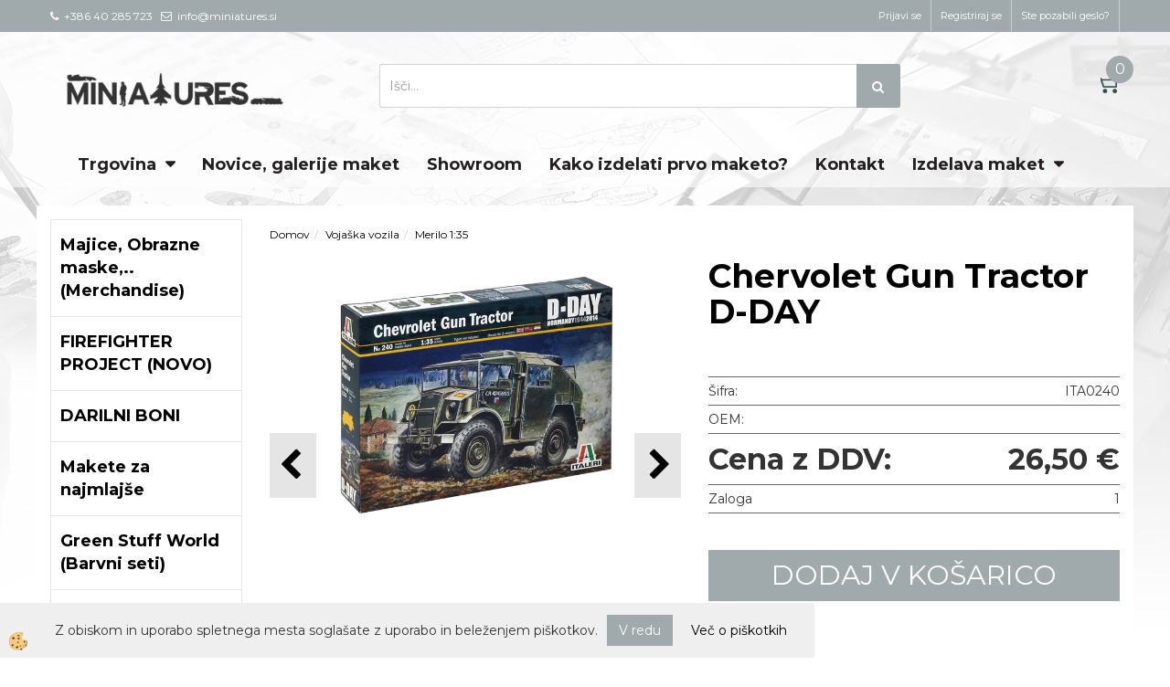

--- FILE ---
content_type: text/html
request_url: https://www.miniatures.si/maketa-italeri-vojaska-vozila-charvolet-gun-tractor-d-day
body_size: 25363
content:
<!DOCTYPE html><html lang="sl"><head><meta charset="utf-8"><title>Chervolet Gun Tractor D-DAY</title>
<meta name="description" content="Merilo 1:35. Merilo 1:35. Vojaška vozila. Chervolet Gun Tractor D-DAY. " />
<meta name="keywords" content="Merilo, 1:35, Merilo, 1:35, Vojaška, vozila,Chervolet, Gun, Tractor, D-DAY, " />
<link rel="alternate" hreflang="sl" href="/maketa-italeri-vojaska-vozila-charvolet-gun-tractor-d-day" />
<link rel="alternate" href="/maketa-italeri-vojaska-vozila-charvolet-gun-tractor-d-day" hreflang="x-default" /><link rel="canonical" href="https://www.miniatures.si/maketa-italeri-vojaska-vozila-charvolet-gun-tractor-d-day" />
<meta property="fb:app_id" content="https://www.facebook.com/miniatures.si/" />
<meta property="og:title" content="Chervolet Gun Tractor D-DAY" />
<meta property="og:image" content="https://www.miniatures.si/media/SlikeIT/240_box.jpg" />
<meta property="og:type" content="product" />
<meta property="og:url" content="https://www.miniatures.si/maketa-italeri-vojaska-vozila-charvolet-gun-tractor-d-day" />
<meta property="og:description" content="" />
<script type="text/javascript">document.addEventListener("DOMContentLoaded", function(event) {ExternalJSArtikelView(5073,17440,'sl');});</script><meta name="viewport" content="width=device-width, initial-scale=1.0"><link rel="stylesheet" href="/skins/general.css"><link rel="stylesheet" href="/skins/body.css"><link rel="icon" href="/favicon.ico" /><script defer type="text/javascript" src="/js/all.js?5.702" onload="Initialize();"></script><script defer type="text/javascript" src="/js/js_swiper.js?5.702"></script><script defer type="text/javascript" src="/js/sl/js_validation.js?5.702"></script><script defer type="text/javascript" src="/js/sl/js_custom.js?5.702"></script></head><body class="p-sl  wsdetailart">
<div id="boostpage"></div><div class="modal fade" id="elModal" tabindex="-1" role="dialog" aria-labelledby="elModal" aria-hidden="true"><div class="modal-dialog" id="elModalDialog"><div class="modal-content"><div class="modal-header" id="elModalHeaderId">vsebina glave</div><div class="modal-body" id="elModalBodyId">vsebina body</div><div class="modal-footer" id="elModalFooterId"></div></div></div></div><script></script><div id="fb-root"></div><script>console.log('Facebook social  = ok');window.fbAsyncInit = function() {
FB.init({appId      : 'https://www.facebook.com/miniatures.si/',cookie     : true,  xfbml      : true,  version    : 'v6.0' });
};</script><div class="global_containter posebna">
    <section class="cart_container">
        <div class="container">
            <div class="row">
                <div class="mobile_cart_container visible-xs"><div class="mobile_cart_menu"><a data-toggle="collapse" data-target=".navbar-collapse"><i class="fa fa-bars"></i></a></div></div>
                <div class="cart_top" id="cart_top"><div class="innerbox"><div class="carttop"> <div class="jeziki"><div class="lan_a_sl"><a href="/default.asp?mid=sl&pid=naslovnica_sl">sl</a></div><div class="lan_en"><a href="/default.asp?mid=en&pid=home">en</a></div></div> <div class="kosaricaakcije"><div class="kosaricaakcije_prijavi"><a href="#" rel="nofollow" data-toggle="modal" data-target="#sheet" id="see"><i class="fa fa-user"></i><span>Prijavi se</span></a></div><div class="kosaricaakcije_registriraj"><a href="#" rel="nofollow" data-toggle="modal" data-target="#sheet2" id="see2"><i class="fa fa-unlock-alt"></i><span>Registriraj se</span></a></div><div class="kosaricaakcije_forgotpass"><a href="#" rel="nofollow" data-toggle="modal" data-target="#sheet3" id="see3"><i class="fa fa-question"></i><span>Ste pozabili geslo?</span></a></div></div> <div class="stanjekosarice"><div id="cart_info"><div class="stanjekosarice_carticon"><a href="#" rel="nofollow" data-toggle="modal" data-target="#popupCart"><img src="/images/site/cart.png" alt="Vaša košarica" /></a></div><div class="stanjekosarice_stanje" id="sitecart_vasakosara"><a href="#" rel="nofollow" data-toggle="modal" data-target="#popupCart"><i class="fa fa-shopping-cart"></i><span>0</span></a></div></div></div> <div class="wishlist"></div> </div> <div class="modal fade" id="popupCart" tabindex="-1" role="dialog" aria-labelledby="popupCart" aria-hidden="true"><div class="modal-dialog">	<div class="modal-content">		<div class="modal-header"><button type="button" class="close" data-dismiss="modal" aria-hidden="true"><i class="fa fa-times"></i></button><div class="modal-title h4">Stanje košarice</div></div>		<div class="modal-body">0</div>		<div class="modal-footer">			<button type="button" class="btn btn-default" data-dismiss="modal">Zapri košarico</button>		</div>	</div></div></div> <div class="modal fade" id="sheet" tabindex="-1" role="dialog" aria-labelledby="sheet" aria-hidden="true">	<div class="modal-dialog">	 <div class="modal-content"> <form method="post" id="frmlogin" name="frmlogin" action="#">	  <div class="modal-header"><button type="button" class="close" data-dismiss="modal" aria-hidden="true"><i class="fa fa-times"></i></button><div  class="modal-title h4">Prijavite se v spletno trgovino</div></div> 	 <div class="modal-body">		  <div class="row loginmodal">			  <div class="carttop_inputs_medium"><div class="form-group"><input class="form-control" name="form_username" type="email" placeholder="Uporabniško ime" /></div></div>		 		<div class="carttop_inputs_medium"><div class="form-group"><input class="form-control" name="form_password" type="password" placeholder="Geslo" /></div></div>			</div>		 </div>    <div class="modal-footer">			<button class="btn btn-primary" type="button" id="fbLogin">Facebook login</button><script>function statusChangeCallback(response) {console.log('statusChangeCallback');console.log(response);if (response.status === 'connected') {LoginInFBAPI();} else {console.log('Please log into this webpage.');}}function checkLoginState() {FB.getLoginStatus(function(response) { statusChangeCallback(response);});}function LoginInFBAPI() {console.log('Welcome!  Fetching your information.... ');FB.api('/me?fields=email,name,first_name,last_name', function(res){var name = res.name;var email = res.email;var first_name=res.first_name;var last_name=res.last_name;if (res.email!=''){setCookie('facebook-email', res.email, 1);}var fid = res.id;$.ajax({type: 'POST',url: '/ajax_fbreglogin.asp',async: false,data: {'name':name,'first_name':first_name, 'last_name':last_name,'email': email,'fid':fid},success: function(data){$('#fbLogin').hide();},complete: function() {window.location.reload();},error: function(xhr, textStatus, errorThrown) {console.log('ajax loading error...');return false;}});});}document.addEventListener('DOMContentLoaded', function(event){$('#fbLogin').on('click', function(){FB.getLoginStatus(function(response) { if (response.status === 'connected') {LoginInFBAPI();} else{FB.login(function(response) {LoginInFBAPI();}, {scope: 'public_profile,email'});}});});});</script>			<a href="#" rel="nofollow" data-toggle="modal" data-target="#sheet3" id="see3"><span>Ste pozabili geslo?</span></a>     <button type="button" class="btn btn-default" data-dismiss="modal">Zapri</button>     <button type="submit" class="btn btn-primary">Prijavi</button>    </div>	 </form>   </div>  </div> </div> <div class="modal fade" id="sheet2" tabindex="-1" role="dialog" aria-labelledby="sheet2" aria-hidden="true">	 <div class="modal-dialog">		<div class="modal-content">		 <div class="modal-header"><button type="button" class="close" data-dismiss="modal" aria-hidden="true"><i class="fa fa-times" ></i></button><div class="modal-title h4">Registracija</div>		<div class="modal-texttop"></div>		</div> 	 <div class="modal-body"><div id="skrijse"><ul class="nav nav-tabs">	<li class="active"><a href="#regfizicne" data-toggle="tab">REGISTRACIJA (fizične osebe)</a></li>	<li><a href="#regpravne" data-toggle="tab">REGISTRACIJA (pravne osebe)</a></li></ul></div><div class="tab-content"> <div class="tab-pane active" id="regfizicne">		<form method="post" name="frmregfiz" id="frmregfiz" action="#">			<input type="hidden" name="partner" value="1" />			<input type="hidden" name="baza" value="gen056" />			<div class="row"><div class="carttop_maintitle"><p>Registracija za fizične osebe</p></div></div>			<div class="row loginmodal">				<div class="carttop_inputs_medium"><div class="form-group"><input class="form-control" autocomplete="email" type="text" name="form_email" value="" placeholder="Email:" /></div></div>				<div class="carttop_inputs_medium"><div class="form-group"><input class="form-control" autocomplete="email" type="text"  name="form_email2" value="" maxlength="50" placeholder="Ponovi Email:" /></div></div>				<div class="carttop_inputs_medium"><div class="form-group"><input class="form-control" type="password" name="form_geslo"  maxlength="50" placeholder="Geslo:" /></div></div>				<div class="carttop_inputs_medium"><div class="form-group"><input class="form-control" type="password" name="form_geslo2" maxlength="50"  placeholder="Ponovi Geslo:" /></div></div>			</div>			<div class="row"><div class="carttop_maintitle"><p>Kontaktni podatki</p></div></div>			<div class="row loginmodal">				<div class="carttop_inputs_xlarge"><div class="form-group" id="SelectCboxDrzFiz"></div></div>				<div class="carttop_inputs_medium"><div class="form-group"><input class="form-control" autocomplete="given-name" type="text" name="kime" value="" maxlength="50" placeholder="Ime:" /></div></div>				<div class="carttop_inputs_medium"><div class="form-group"><input class="form-control" autocomplete="family-name" type="text" name="kpriimek" value="" maxlength="50" placeholder="Priimek:" /></div></div>				<div class="carttop_inputs_xlarge"><div class="form-group"><input class="form-control" autocomplete="street-address" type="text" name="knaslov" value="" maxlength="50" placeholder="Naslov:" /></div></div>				<div class="carttop_inputs_small"><div class="form-group"><input class="form-control" autocomplete="postal-code" onkeyup="FillPostName(this, $('#cboxRegFiz').val(),'kkrajfiz');" type="text"  name="kpostnast"  value="" placeholder="Poštna št." /></div></div>				<div class="carttop_inputs_large"><div class="form-group"><input class="form-control" autocomplete="address-level2" type="text" name="kkraj" id="kkrajfiz" value="" maxlength="50" placeholder="Poštna številka / pošta:" /></div></div>				<div class="carttop_inputs_medium"><div class="form-group"><input class="form-control" autocomplete="tel" type="text" name="ktelefon" value="" maxlength="50" placeholder="Telefon:"></div></div>				<div class="carttop_inputs_large"><div class="form-group"><input class="form-checkbox" type="checkbox" name="cboxGdprSpl"/>Strinjam se s&nbsp;<a onclick="ShowModalPopup('/ajax_splosnipogoji.asp?mid=sl','','elModal-lg OnTop');" title="terms">splošnimi pogoji poslovanja podjetja</a></div></div>				<div class="carttop_inputs_large"><div class="form-group"><input class="form-checkbox" type="checkbox" name="cboxGdprSeg"/>Strinjam se z uporabo podatkov za namen profiliranja/segmentiranja</div></div>			</div>   <div class="register_frmbtn"><div class="modal-textbottom"></div><button class="btn btn-primary" type="button" id="fbRegister">Facebook login</button><script>function statusChangeCallback(response) {console.log('statusChangeCallback');console.log(response);if (response.status === 'connected') {LoginInFBAPI();} else {console.log('Please log into this webpage.');}}function checkLoginState() {FB.getLoginStatus(function(response) { statusChangeCallback(response);});}function LoginInFBAPI() {console.log('Welcome!  Fetching your information.... ');FB.api('/me?fields=email,name,first_name,last_name', function(res){var name = res.name;var email = res.email;var first_name=res.first_name;var last_name=res.last_name;if (res.email!=''){setCookie('facebook-email', res.email, 1);}var fid = res.id;$.ajax({type: 'POST',url: '/ajax_fbreglogin.asp',async: false,data: {'name':name,'first_name':first_name, 'last_name':last_name,'email': email,'fid':fid},success: function(data){$('#fbRegister').hide();},complete: function() {window.location.reload();},error: function(xhr, textStatus, errorThrown) {console.log('ajax loading error...');return false;}});});}document.addEventListener('DOMContentLoaded', function(event){$('#fbRegister').on('click', function(){FB.getLoginStatus(function(response) { if (response.status === 'connected') {LoginInFBAPI();} else{FB.login(function(response) {LoginInFBAPI();}, {scope: 'public_profile,email'});}});});});</script>	<button type="button" class="btn btn-default" data-dismiss="modal">Zapri</button> <button type="submit" class="btn btn-primary">Registriraj se</button></div>		</form> </div><div class="tab-pane" id="regpravne">		<form name="frmregpra" id="frmregpra" method="post" action="#" novalidate="novalidate" >			<input type="hidden" name="partner" value="2" />			<input type="hidden" name="baza" value="gen056" />			<input type="hidden" id="taxvalid" name="taxvalid" value="false" />    		<div class="row"><div class="carttop_maintitle"><p>Registracija za pravne osebe</p></div></div>			<div class="row loginmodal">    		<div class="carttop_inputs_medium"><div class="form-group"><input class="form-control" type="text" name="form_email" value="" maxlength="50" placeholder="Email:" /></div></div>    		<div class="carttop_inputs_medium"><div class="form-group"><input class="form-control" type="text" name="form_email2" value="" maxlength="50" placeholder="Ponovi Email:" /></div></div>    		<div class="carttop_inputs_medium"><div class="form-group"><input class="form-control" type="password"  name="form_geslo" value="" maxlength="50" placeholder="Geslo:" /></div></div>    		<div class="carttop_inputs_medium"><div class="form-group"><input class="form-control" type="password"  name="form_geslo2" value="" maxlength="50" placeholder="Ponovi Geslo:" /></div></div>		</div>    		<div class="row"><div class="carttop_maintitle"><p>Podatki podjetja</p></div></div>			<div class="row loginmodal"><div class="carttop_inputs_medium"><div class="form-group vatinput"><select id="vatnumberprefix" name="vatnumberprefix" class="vatpredpona"><option selected="selected">SI</option></select><input class="form-control" type="text" name="form_davcna" id="vatnumber" value="" maxlength="20" placeholder="Davčna številka" /></div></div>				<div class="carttop_inputs_small"><div class="form-group"><button id="vatbuttoncheckerreg" type="button" onclick="CheckVatNumberReg('VALID','NOT VALID', 'False');" class="btn btn-default">Preveri</button></div></div>				<div class="carttop_inputs_small"><div class="form-group" id="tax_response"></div></div>    		<div class="carttop_inputs_large"><div class="form-group"><input class="form-control" type="text" name="form_podjetje" value="" maxlength="52" placeholder="Ime podjetja:" /></div></div>    		<div class="carttop_inputs_xlarge"><div class="form-group"><input class="form-control" type="text" name="form_naslov" value="" maxlength="100" placeholder="Naslov:" /></div></div>    		<div class="carttop_inputs_small"><div class="form-group"><input class="form-control" type="text" name="form_postnast"  value="" placeholder="Poštna št." /></div></div>			<div class="carttop_inputs_large"><div class="form-group"><input class="form-control" type="text" name="form_kraj" value="" maxlength="50" placeholder="Poštna številka / pošta:" /></div></div>		</div>    		<div class="row"><div class="carttop_maintitle"><p>Kontaktni podatki</p></div></div>			<div class="row loginmodal">				<div class="carttop_inputs_xlarge"><div class="form-group" id="SelectCboxDrzPra"></div></div>				<div class="carttop_inputs_medium"><div class="form-group"><input class="form-control" type="text" name="kime" value="" maxlength="50" placeholder="Ime:" /></div></div>				<div class="carttop_inputs_medium"><div class="form-group"><input class="form-control" type="text" name="kpriimek" value="" maxlength="50" placeholder="Priimek:" /></div></div>				<div class="carttop_inputs_xlarge"><div class="form-group"><input class="form-control" type="text" name="knaslov" value="" maxlength="50" placeholder="Naslov:" /></div></div>				<div class="carttop_inputs_small"><div class="form-group"><input class="form-control" type="text" onkeyup="FillPostName(this, $('#cboxRegPra').val(),'kkrajpra');" name="kpostnast" value="" placeholder="Poštna št." /></div></div>				<div class="carttop_inputs_large"><div class="form-group"><input class="form-control" type="text" name="kkraj" id="kkrajpra" value="" maxlength="50" placeholder="Poštna številka / pošta:" /></div></div>				<div class="carttop_inputs_medium"><div class="form-group"><input class="form-control" type="text" name="ktelefon" value="" maxlength="50" placeholder="Telefon:"></div></div>				<div class="carttop_inputs_large"><div class="form-group"><input class="form-checkbox" type="checkbox" name="cboxGdprSpl"/>Strinjam se s&nbsp;<a onclick="ShowModalPopup('/ajax_splosnipogoji.asp?mid=sl','','elModal-lg OnTop');" title="terms">splošnimi pogoji poslovanja podjetja</a></div></div>				<div class="carttop_inputs_large"><div class="form-group"><input class="form-checkbox" type="checkbox" name="cboxGdprSeg"/>Strinjam se z uporabo podatkov za namen profiliranja/segmentiranja</div></div>		</div>   <div class="register_frmbtn">	<button type="button" class="btn btn-default" data-dismiss="modal">Zapri</button> <button type="submit" class="btn btn-primary">Registriraj se</button></div>		</form></div></div></div></div></div></div><div class="modal fade" id="sheet3" tabindex="-1" role="dialog" aria-labelledby="sheet3" aria-hidden="true">		<form method="post" id="frmforgotpass" name="frmforgotpass">		<input type="hidden" name="tokenforgotpass" value="915911379"/>		<div class="modal-dialog">			<div class="modal-content">				<div class="modal-header"><button type="button" class="close" data-dismiss="modal" aria-hidden="true"><i class="fa fa-times"></i></button><div class="modal-title h4">Ste pozabili geslo?</div></div> 			<div class="modal-body">						<div class="row loginmodal"><div class="carttop_inputs_xlarge"><div class="form-group"><input class="form-control" name="form_forgotemail" id="form_forgotemail" type="email" placeholder="Email:"></div></div></div>						<div class="divSuccess" id="divSuccess"></div>				</div>      <div class="modal-footer">        <button type="button" class="btn btn-default" data-dismiss="modal">Zapri</button>        <button type="submit" class="btn btn-primary">Pošljite mi geslo</button>      </div>    </div>  </div>	</form></div><script type="text/javascript">document.addEventListener("DOMContentLoaded", function(event) { LoadDrzave('sl');$('#sheet2').on('show.bs.modal', function (e){$('#frmregfiz').bootstrapValidator({message: 'Polje je obvezno',feedbackIcons: {valid: 'fa fa-check', invalid: 'fa fa-times', validating: 'fa fa-refresh'},submitHandler: function(validator, form, submitButton) {RegisterUser(form, 'sl', validator);},fields: { form_email: {validators: {notEmpty: {message: 'Polje je obvezno'},emailAddress: {message: 'Prosimo vpišite pravi E-naslov'},stringLength: { min: 0, message: 'Uporabnik z emailom že obstaja'},}},form_email2: {validators: {notEmpty: {message: 'Polje je obvezno'},identical:{field:'form_email',message:'Email naslova se ne ujemata'},stringLength: { min: 0, message: 'Email naslova se ne ujemata'},}},form_geslo: {validators: {notEmpty: {message: 'Polje je obvezno'},stringLength: { min: 6,max: 30, message: 'Polje zahteva 6 znakov'},}},form_geslo2: {validators: {notEmpty: {message: 'Polje je obvezno'},identical:{field:'form_geslo',message:'Gesli se ne ujemata'},}},kime: {validators: {notEmpty: {message: 'Polje je obvezno'},stringLength: { min: 2, max:50, message: 'Polje zahteva 2 znakov'},}},kpriimek: {validators: {notEmpty: {message: 'Polje je obvezno'},stringLength: { min: 3, max:50, message: 'Polje zahteva 5 znakov'},}},ktelefon: {validators: {notEmpty: {message: 'Polje je obvezno'},stringLength: { min: 9, max:20, message: 'Polje zahteva 9 znakov'},}},knaslov: {validators: {notEmpty: {message: 'Polje je obvezno'},stringLength: { min: 3, max:50, message: 'Polje zahteva 5 znakov'},}},kpostnast: {validators: {notEmpty: {message: 'Polje je obvezno'},}},kkraj: {validators: {notEmpty: {message: 'Polje je obvezno'},stringLength: { min: 2, max:50, message: 'Polje zahteva 2 znakov'},}},cboxGdprSpl: {validators: {notEmpty: {message: 'Polje je obvezno'},}},}});});$('#sheet2').on('show.bs.modal', function (e){$('#frmregpra').bootstrapValidator({message: 'Polje je obvezno',feedbackIcons: {valid: 'fa fa-check', invalid: 'fa fa-times', validating: 'fa fa-refresh'},submitHandler: function(validator, form, submitButton) {RegisterUser(form, 'sl', validator);},fields: { form_email: {validators: {notEmpty: {message: 'Polje je obvezno'},emailAddress: {message: 'Prosimo vpišite pravi E-naslov'},stringLength: { min: 0, message: 'Uporabnik z emailom že obstaja'},}},form_email2: {validators: {identical:{field:'form_email', message:'Prosimo vpišite pravi E-naslov'},stringLength: { min: 0, message: 'Email naslova se ne ujemata'},}},form_geslo: {validators: {notEmpty: {message: 'Polje je obvezno'},stringLength: { min: 6,max: 30, message: 'Polje zahteva 6 znakov'},}},form_geslo2: {validators: {notEmpty: {message: 'Polje je obvezno'},identical:{field:'form_geslo',message:'Gesli se ne ujemata'},}},form_davcna: {validators: {notEmpty: {message: 'Polje je obvezno'},}},form_ddvDa: {validators: {notEmpty: {message: 'Polje je obvezno'},}},form_podjetje: {validators: {notEmpty: {message: 'Polje je obvezno'},stringLength: { min: 4, max:50, message: 'Polje zahteva 5 znakov'},}},form_naslov: {validators: {notEmpty: {message: 'Polje je obvezno'},stringLength: { min: 4, max:50, message: 'Polje zahteva 5 znakov'},}},form_postnast: {validators: {notEmpty: {message: 'Polje je obvezno'},}},form_kraj: {validators: {notEmpty: {message: 'Polje je obvezno'},stringLength: { min: 2, max:50, message: 'Polje zahteva 2 znakov'},}},kime: {validators: {notEmpty: {message: 'Polje je obvezno'},stringLength: { min: 2, max:50, message: 'Polje zahteva 2 znakov'},}},kpriimek: {validators: {notEmpty: {message: 'Polje je obvezno'},stringLength: { min: 2, max:50, message: 'Polje zahteva 2 znakov'},}},ktelefon: {validators: {notEmpty: {message: 'Polje je obvezno'},stringLength: { min: 9, max:20, message: 'Polje zahteva 9 znakov'},}},knaslov: {validators: {notEmpty: {message: 'Polje je obvezno'},stringLength: { min: 3, max:50, message: 'Polje zahteva 5 znakov'},}},kpostnast: {validators: {notEmpty: {message: 'Polje je obvezno'},}},kkraj: {validators: {notEmpty: {message: 'Polje je obvezno'},stringLength: { min: 2, max:50, message: 'Polje zahteva 2 znakov'},}},cboxGdprSpl: {validators: {notEmpty: {message: 'Polje je obvezno'},}},}});});$('#sheet3').on('show.bs.modal', function (e){$('#frmforgotpass').bootstrapValidator({message: 'Polje je obvezno',feedbackIcons: {valid: 'fa fa-unlock', invalid: 'fa fa-times', validating: 'fa fa-refresh'},submitHandler: function(validator, form, submitButton) {ForgetPassword(form, validator);},
fields: { form_forgotemail: {validators: {notEmpty: {message: 'Polje je obvezno'},emailAddress: {message: 'Prosimo vpišite pravi E-naslov'},stringLength: { min: 0, message: 'Uporabnik z email naslovom ne obstaja'},}},}});});$('#sheet').on('show.bs.modal', function (e){$('#frmlogin').bootstrapValidator({live: 'disabled',message: 'Polje je obvezno',feedbackIcons: {valid: 'fa fa-unlock', invalid: 'fa fa-times', validating: 'fa fa-refresh'},submitHandler: function(validator, form, submitButton) {LoginAuth(form, validator);},fields: { form_username: { validators: {notEmpty: {message: 'Polje je obvezno'},stringLength: {min: 4,message: 'Polje je obvezno'},}},form_password: {validators: {notEmpty: {message: 'Polje je obvezno'},stringLength: {min: 1,message: 'Geslo ni pravilno'},}}}});}); });</script> <script>document.addEventListener('DOMContentLoaded', function(event){
(function(d, s, id) {
var js, fjs = d.getElementsByTagName(s)[0];if (d.getElementById(id)) return;js = d.createElement(s); js.id = id;js.src = "//connect.facebook.net/en_US/sdk.js";fjs.parentNode.insertBefore(js, fjs);}(document, 'script', 'facebook-jssdk'));
});</script></div></div>
                <div class="navitop"><div class="innerbox"><p><i class="fa fa-phone">&nbsp;</i>&nbsp;+386 40 285 723&nbsp; &nbsp;<i class="fa fa-envelope-o">&nbsp;</i>&nbsp;info@miniatures.si&nbsp;</p>
</div></div>
            </div>
        </div>
    </section>
    <header>
        <div class="container">
            <div class="row">
                <div class="logo"><div class="innerbox"><a href="/default.asp?mid=sl&amp;pid=naslovnica_sl" ><img src="/images/site/sl/logo.png" alt="Element B2B" title="Element B2B" /></a></div></div>
                <div class="search"><div class="innerbox"><form role="form" method="post" id="webshopsearchbox" action="/default.asp?mid=sl&amp;pID=webshopsearch"><div class="input-group"><input autocomplete="off" class="form-control" data-placement="bottom" data-trigger="manual" onfocus="FocusGet(this);" onfocusout="FocusLost(this);" data-toggle="popover" type="text" name="txtsearchtext" id="txtsearchtext" value=""  placeholder="Išči..."/><div class="popover" id="popoversearch"></div><span class="input-group-btn"><button id="src_button" class="btn btn-default" type="submit"><i class="fa fa-search"></i><span>IŠČI</span></button></span></div></form><script type="text/javascript">document.addEventListener('DOMContentLoaded', function(event){var timer;var timeout = 600;$('#txtsearchtext').keyup(function(){clearTimeout(timer);if ($('#txtsearchtext').val) {var oTxt = $('#txtsearchtext').val();if (oTxt.length>2){timer = setTimeout(function(){var v = '<div class="arrow"></div><div class="popover-content"><div id="vsebinapopover">' + $.ajax({type:'POST', url:'/ajax_search.asp?mid=sl', async: false, data: {searchstr:oTxt, jezik:'sl'}}).responseText + '</div></div>';$('#popoversearch').html(v);$('#popoversearch').addClass('sactive fade bottom in');}, timeout);}}});});function FocusGet(oTextBox){if(oTextBox.value.length>2){$('#popoversearch').addClass('sactive fade bottom in');}}function FocusLost(oTextBox){if ($('#vsebinapopover:hover').length == 0){$('#popoversearch').removeClass('sactive fade bottom in');}}</script></div></div>
            </div>
        </div>
    </header>
    <nav><div class="container"><div class="row"></div><div class="navbar-collapse collapse"><ul class="nav navbar-nav"><li id="xxtrgovina" class="dropdown"><a class="dropdown-toggle" data-toggle="dropdown" data-target="#ddmenutrgovina"  href="#">Trgovina</a><ul><li class="dropdown-menu ddmenu_content" id="ddmenutrgovina"><div class="ddcontent_vsebina"><div class="innerbox" id="ddmenutrgovinainnerbox"></div></div></li></ul></li><li id="xxnovice" class=""><a  href="/novice">Novice, galerije maket</a></li><li id="xxshowroom" class=""><a  href="/showroom">Showroom</a></li><li id="xxdobavaponaroilu" class=""><a  href="/kako-izdelati-prvo-maketo">Kako izdelati prvo maketo?</a></li><li id="xxkontakt" class=""><a  href="/kontaktirajte-nas">Kontakt</a></li><li id="xxontour" class="dropdown"><a class="dropdown-toggle" data-toggle="dropdown" href="#">Izdelava maket</a><ul class="dropdown-menu"><li><a href="/izdelava-muzejska-maketa">Muzejske makete</a></li><li><a href="/predstavitvena-maketa-izdelava">Predstavitvene makete</a></li><li><a href="/izdelava-makete-plavalni-ribnik">Realistične makete</a></li><li><a href="/izdelava-arhitekturna-maketa">Arhitekturne makete</a></li></ul></li><script type="text/javascript">document.addEventListener("DOMContentLoaded", function(event) { $('#ddmenutrgovina').on('show.bs.dropdown', function () { DropContent('trgovina', 1,'trgovina;;;','sl' ); });
$('#ddmenutrgovina').on('hide.bs.dropdown', function () { DropContent('trgovina', 0,'trgovina;;;','sl'); });
});</script></ul></div></div></nav>
<section class="mainbanner"></section>
<section class="maincontent">
    <div class="container">
    	<div class="row">
            <div class="mainfull w1">
                    <div class="innerbox">
                        <div class="row">
                            <div class="mainleft art1 news1" id="LeftMenu">
                                <div class="closeleftmenu"><div class="row"><a onclick="ToggleMenu();"><i class="fa fa-arrow-circle-left"></i> Zapri</a></div></div>
                                <div class="seknavi"></div>
                                <div><div class="naviit_menu"><div id="navi_it" class="navi_it arrowlistmenu"><ul><li name="navi4482" id="navi4482" class="submenu"><a href="#"><span>Majice, Obrazne maske,.. (Merchandise)</span></a><ul><li name="navi4483" id="navi4483" class="submenu2 sekundarna"><a href="/default.asp?mid=sl&pid=modul_it&wid=4483">Majice, obrazne maske,.. (NOVO)</a><ul><li name="navi4487" id="navi4487"  class="terciarna"><a href=" /default.asp?mid=sl&pid=modul_it&wid=4487">Obrazne maske AMMO</a></li><li name="navi4488" id="navi4488"  class="terciarna"><a href=" /default.asp?mid=sl&pid=modul_it&wid=4488">Majice Miniatures</a></li></ul></li></ul></li></ul><ul><li name="navi4474" id="navi4474"><a href="/firefighter-project"><span>FIREFIGHTER PROJECT (NOVO)</span></a><ul><li style="display:none;" name="navi4475" id="navi4475" class="sekundarna"><a href="/firefighter-projects">FIREFIGHTER PROJECT</a><ul><li name="navi4476" style="display:none;" id="navi4476"  class="terciarna"><a href=" /default.asp?mid=sl&pid=modul_it&wid=4476">FIREFIGHTER PROJECT</a></li></ul></li></ul></li></ul><ul><li name="navi4294" id="navi4294"><a href="/darilni-bon"><span>DARILNI BONI </span></a><ul><li style="display:none;" name="navi4299" id="navi4299" class="sekundarna"><a href="/default.asp?mid=sl&pid=modul_it&wid=4299">Darilni boni (NOVO)</a><ul><li name="navi4300" style="display:none;" id="navi4300"  class="terciarna"><a href=" /darilni-boni">DARILNI BONI (vrednosti)</a></li></ul></li></ul></li></ul><ul><li name="navi4359" id="navi4359" class="submenu"><a href="#"><span>Makete za najmlajše</span></a><ul><li name="navi4360" id="navi4360" class="sekundarna"><a href="/junior-kit">Revell junior kit</a><ul><li name="navi4362" style="display:none;" id="navi4362"  class="terciarna"><a href=" /default.asp?mid=sl&pid=modul_it&wid=4362">Junior Kit</a></li></ul></li><li name="navi4361" id="navi4361" class="sekundarna"><a href="/makete-easy-click">Easy Click</a><ul><li name="navi4363" style="display:none;" id="navi4363"  class="terciarna"><a href=" /default.asp?mid=sl&pid=modul_it&wid=4363">Easy Click</a></li></ul></li></ul></li></ul><ul><li name="navi4413" id="navi4413"><a href="/green-stuff-world-slo"><span>Green Stuff World (Barvni seti)</span></a><ul><li style="display:none;" name="navi4414" id="navi4414" class="sekundarna"><a href="/green-stuff-world-barvni-seti">Bravni seti Green Stuff World (NOVO)</a><ul><li name="navi4415" style="display:none;" id="navi4415"  class="terciarna"><a href=" /barvi-seti-green-staff-world">Bravni seti Green Stuff World</a></li></ul></li></ul></li></ul><ul><li name="navi4324" id="navi4324" class="submenu"><a href="#"><span>AMMO by Mig Jimenez</span></a><ul><li name="navi4364" id="navi4364" class="submenu2 sekundarna"><a href="/barvni-seti-ammo">Barvni seti (Akrilne barve AMMO)</a><ul><li name="navi4425" id="navi4425"  class="terciarna"><a href=" /osnovni-barvni-seti">Osnovni barvni seti (rja, črno&beli,...)</a></li><li name="navi4367" id="navi4367"  class="terciarna"><a href=" /barvni-seti-barve-ammo">Barvni seti za letala</a></li><li name="navi4368" id="navi4368"  class="terciarna"><a href=" /barvi-seti-vojaska-vozila">Barvni seti za oklepna vozila (tanki,orodje,..)</a></li><li name="navi4366" id="navi4366"  class="terciarna"><a href=" /barvi-seti-za-figure">Barvni seti za figure (NOVO)</a></li><li name="navi4424" id="navi4424"  class="terciarna"><a href=" /barvni-seti-za-modelne-zeleznice">Barvni seti za Modelne železnice (NOVO)</a></li><li name="navi4365" id="navi4365"  class="terciarna"><a href=" /seti-za-igranje-war-games">Barvni seti za igralce War Gamers</a></li><li name="navi4465" id="navi4465"  class="terciarna"><a href=" /barvni-seti-sci-fi">Barvni seti SCI-FI barve (NOVO)</a></li></ul></li><li name="navi4325" id="navi4325" class="submenu2 sekundarna"><a href="/pripomocki-za-staranje-maket">Artikli za Weathering </a><ul><li name="navi4326" id="navi4326"  class="terciarna"><a href=" /wash-ammo-by-mig-jimenez">Washes</a></li><li name="navi4327" id="navi4327"  class="terciarna"><a href=" /streaking-effects">Streaking Effects</a></li><li name="navi4328" id="navi4328"  class="terciarna"><a href=" /nature-effects-ammo">Nature effects</a></li><li name="navi4329" id="navi4329"  class="terciarna"><a href=" /filters-ammo-by-mig-jimenez">Filters</a></li><li name="navi4481" id="navi4481"  class="terciarna"><a href=" /acrylic-filters-ammo-by-mig-jimenez">Filtri na Akrilni osnovi (NOVO)</a></li></ul></li><li name="navi4345" id="navi4345" class="submenu2 sekundarna"><a href="/default.asp?mid=sl&pid=modul_it&wid=4345">Seti Wathering, Oilbrush, Mud & Earth </a><ul><li name="navi4349" id="navi4349"  class="terciarna"><a href=" /weathering-set">Weathering Seti</a></li><li name="navi4346" id="navi4346"  class="terciarna"><a href=" /oilbrush-seti">Oilbrush Seti</a></li><li name="navi4347" id="navi4347"  class="terciarna"><a href=" /default.asp?mid=sl&pid=modul_it&wid=4347">Mud & Earth Seti</a></li><li name="navi4348" id="navi4348"  class="terciarna"><a href=" /air-weathering-set">Aircraft Weathering Seti</a></li><li name="navi4350" id="navi4350"  class="terciarna"><a href=" /cockpits-seti">Cocpits and interiors Seti</a></li></ul></li><li name="navi4330" id="navi4330" class="sekundarna"><a href="/pigmenti-ammo-by-mig-jimenez">Pigmenti</a><ul><li name="navi4331" style="display:none;" id="navi4331"  class="terciarna"><a href=" /ammo-by-mig-jimenez-pigmenti">Pigmenti</a></li></ul></li><li name="navi4332" id="navi4332" class="sekundarna"><a href="/default.asp?mid=sl&pid=modul_it&wid=4332">Produkti za Chipping </a><ul><li name="navi4333" style="display:none;" id="navi4333"  class="terciarna"><a href=" /default.asp?mid=sl&pid=modul_it&wid=4333">Produkti za Chipping</a></li></ul></li><li name="navi4334" id="navi4334" class="sekundarna"><a href="/default.asp?mid=sl&pid=modul_it&wid=4334">Ponazoritev blata Heavy MUD&SPLASHES</a><ul><li name="navi4335" style="display:none;" id="navi4335"  class="terciarna"><a href=" /default.asp?mid=sl&pid=modul_it&wid=4335">Ponazoritev blata Heavy MUD&SPLASHES</a></li></ul></li><li name="navi4336" id="navi4336" class="sekundarna"><a href="/panel-line-wash-ammo-by-mig-jimenez">Panel Line Wash</a><ul><li name="navi4337" style="display:none;" id="navi4337"  class="terciarna"><a href=" /panel-line-wash">Panel Line Wash</a></li></ul></li><li name="navi4338" id="navi4338" class="sekundarna"><a href="/ammo-by-mig-jimenez-oilbrusher">Oilbrushers</a><ul><li name="navi4339" style="display:none;" id="navi4339"  class="terciarna"><a href=" /oilbrusher-ammo-by-mig-jimenez">Oilbrushers</a></li></ul></li><li name="navi4394" id="navi4394" class="sekundarna"><a href="/kompleti-za-gradnjo-in-barvanje">Kompleti barv in pripomočkov (Solution box, ...)</a><ul><li name="navi4395" style="display:none;" id="navi4395"  class="terciarna"><a href=" /ammo-by-mig-jimenez-kompleti-barv">Kompleti barv in pripomočkov (Solution box, ...)</a></li></ul></li><li name="navi4422" id="navi4422" class="sekundarna"><a href="/streaking-grim-brushes">Streaking Brushes (NOVO)</a><ul></ul></li><li name="navi4418" id="navi4418" class="sekundarna"><a href="/najlonske-nitke-rigging">Najlonske nitke-Rigging (NOVO)</a><ul><li name="navi4419" style="display:none;" id="navi4419"  class="terciarna"><a href=" /rigging-by-ammo-by-mig-jimenez">Najlonske nitke-Rigging (NOVO)</a></li></ul></li><li name="navi4420" id="navi4420" class="sekundarna"><a href="/anti-slip-ammo">Teksture za oklepna vozila (NOVO)</a><ul><li name="navi4421" style="display:none;" id="navi4421"  class="terciarna"><a href=" /anti-slip-paste-ammo">Teksture za oklepna vozila</a></li></ul></li><li name="navi4469" id="navi4469" class="sekundarna"><a href="/ammo-by-mig-jimenez-shader">SHADER-ji (NOVO)</a><ul><li name="navi4470" style="display:none;" id="navi4470"  class="terciarna"><a href=" /shader-ammo-by-mig-jimenez">SHADER-ji (NOVO)</a></li></ul></li><li name="navi4471" id="navi4471" class="sekundarna"><a href="/ammo-by-mig-jimenez-drybrush-dio">DRYBRUSH DIO (NOVO)</a><ul><li name="navi4472" style="display:none;" id="navi4472"  class="terciarna"><a href=" /drybrush-dio-ammo-by-mig-jimenez">DRYBRUSH DIO (NOVO)</a></li></ul></li><li name="navi4477" id="navi4477" class="sekundarna"><a href="/effect-brusher-ammo-by-mig-jimenez">EFFECT BRUSHER (NOVO)</a><ul><li name="navi4478" style="display:none;" id="navi4478"  class="terciarna"><a href=" /effect-brusher">EFFECT BRUSHER (NOVO)</a></li></ul></li></ul></li></ul><ul><li name="navi4317" id="navi4317"><a href="/default.asp?mid=sl&pid=modul_it&wid=4317"><span>ART PRINT Slike letal</span></a><ul><li style="display:none;" name="navi4318" id="navi4318" class="sekundarna"><a href="/default.asp?mid=sl&pid=modul_it&wid=4318">ART PRINT</a><ul><li name="navi4319" style="display:none;" id="navi4319"  class="terciarna"><a href=" /art-print">ART PRINT </a></li></ul></li></ul></li></ul><ul><li name="navi4387" id="navi4387"><a href="/makete-dinozavrov"><span>Dinozavri (NOVO)</span></a><ul><li style="display:none;" name="navi4388" id="navi4388" class="sekundarna"><a href="/makete-dinozavri-tamiya">DINOZAVRI (NOVO)</a><ul><li name="navi4389" style="display:none;" id="navi4389"  class="terciarna"><a href=" /makete-dinosavrov">DINOZAVRI (NOVO)</a></li></ul></li></ul></li></ul><ul><li name="navi4310" id="navi4310"><a href="/default.asp?mid=sl&pid=modul_it&wid=4310"><span>STAR TREK </span></a><ul><li style="display:none;" name="navi4311" id="navi4311" class="sekundarna"><a href="/default.asp?mid=sl&pid=modul_it&wid=4311">STAR TREK </a><ul><li name="navi4312" style="display:none;" id="navi4312"  class="terciarna"><a href=" /default.asp?mid=sl&pid=modul_it&wid=4312">STAR TREK (Novo)</a></li></ul></li></ul></li></ul><ul><li name="navi3989" id="navi3989" class="submenu"><a href="#"><span>Avtomobili</span></a><ul><li name="navi3990" id="navi3990" class="sekundarna"><a href="/revell-makete-avtomobili">Osebni avtomobili</a><ul><li name="navi3991" style="display:none;" id="navi3991"  class="terciarna"><a href=" /makete-osebnih-avtomobilov">Osebni avtomobili</a></li></ul></li><li name="navi4029" id="navi4029" class="sekundarna"><a href="/revell-makete-dirkalniki">Dirkalniki</a><ul><li name="navi4030" style="display:none;" id="navi4030"  class="terciarna"><a href=" /makete-dirkalniki">Dirkalniki</a></li></ul></li><li name="navi4037" id="navi4037" class="sekundarna"><a href="/revell-makete-formula-ena">Formule</a><ul><li name="navi4038" style="display:none;" id="navi4038"  class="terciarna"><a href=" /makete-revell-formula-ena">Formule</a></li></ul></li><li name="navi4044" id="navi4044" class="sekundarna"><a href="/default.asp?mid=sl&pid=modul_it&wid=4044">Dodatki</a><ul><li name="navi4045" style="display:none;" id="navi4045"  class="terciarna"><a href=" /default.asp?mid=sl&pid=modul_it&wid=4045">Dodatki</a></li></ul></li><li name="navi4051" id="navi4051" class="sekundarna"><a href="/default.asp?mid=sl&pid=modul_it&wid=4051">Nalepke</a><ul><li name="navi4052" style="display:none;" id="navi4052"  class="terciarna"><a href=" /default.asp?mid=sl&pid=modul_it&wid=4052">Nalepke</a></li></ul></li><li name="navi4035" id="navi4035" class="sekundarna"><a href="/default.asp?mid=sl&pid=modul_it&wid=4035">Fotojedkani dodatki</a><ul><li name="navi4036" style="display:none;" id="navi4036"  class="terciarna"><a href=" /default.asp?mid=sl&pid=modul_it&wid=4036">Fotojedkani dodatki</a></li></ul></li></ul></li></ul><ul><li name="navi4039" id="navi4039" class="submenu"><a href="#"><span>Motorji</span></a><ul><li name="navi4040" id="navi4040" class="sekundarna"><a href="/default.asp?mid=sl&pid=modul_it&wid=4040">Dirkalni in cestni motorji</a><ul><li name="navi4041" style="display:none;" id="navi4041"  class="terciarna"><a href=" /default.asp?mid=sl&pid=modul_it&wid=4041">Dirkalni in cestni motorji</a></li></ul></li><li name="navi4129" id="navi4129" class="sekundarna"><a href="/default.asp?mid=sl&pid=modul_it&wid=4129">Dodatki</a><ul><li name="navi4130" style="display:none;" id="navi4130"  class="terciarna"><a href=" /default.asp?mid=sl&pid=modul_it&wid=4130">Dodatki</a></li></ul></li></ul></li></ul><ul><li name="navi3981" id="navi3981" class="submenu"><a href="#"><span>Tovorna vozila</span></a><ul><li name="navi3984" id="navi3984" class="sekundarna"><a href="/makete-tovornjakov-italeri">Tovornjaki</a><ul><li name="navi3985" style="display:none;" id="navi3985"  class="terciarna"><a href=" /makete-tovornjakov">Tovornjaki</a></li></ul></li><li name="navi3982" id="navi3982" class="sekundarna"><a href="/prikolice-italeri">Prikolice</a><ul><li name="navi3983" style="display:none;" id="navi3983"  class="terciarna"><a href=" /italeri-ptikolice">Prikolice</a></li></ul></li><li name="navi4055" id="navi4055" class="sekundarna"><a href="/default.asp?mid=sl&pid=modul_it&wid=4055">Kompleti tovornjak in prikolica</a><ul><li name="navi4056" style="display:none;" id="navi4056"  class="terciarna"><a href=" /makete-tovornih-vozil-kamijon-prikolica">Kompleti tovornjak in prikolica</a></li></ul></li><li name="navi4067" id="navi4067" class="sekundarna"><a href="/gasilska-vozila">Gasilska vozila</a><ul><li name="navi4068" style="display:none;" id="navi4068"  class="terciarna"><a href=" /default.asp?mid=sl&pid=modul_it&wid=4068">Gasilska vozila</a></li></ul></li><li name="navi4059" id="navi4059" class="sekundarna"><a href="/default.asp?mid=sl&pid=modul_it&wid=4059">Avtobusi</a><ul><li name="navi4060" style="display:none;" id="navi4060"  class="terciarna"><a href=" /default.asp?mid=sl&pid=modul_it&wid=4060">Avtobusi</a></li></ul></li><li name="navi4065" id="navi4065" class="sekundarna"><a href="/default.asp?mid=sl&pid=modul_it&wid=4065">Resin dodatki</a><ul><li name="navi4066" style="display:none;" id="navi4066"  class="terciarna"><a href=" /default.asp?mid=sl&pid=modul_it&wid=4066">Resin dodatki</a></li></ul></li><li name="navi4057" id="navi4057" class="sekundarna"><a href="/italeri-dodatki-tovorna-vozila">Dodatki</a><ul><li name="navi4058" style="display:none;" id="navi4058"  class="terciarna"><a href=" /default.asp?mid=sl&pid=modul_it&wid=4058">Dodatki</a></li></ul></li><li name="navi4122" id="navi4122" class="sekundarna"><a href="/default.asp?mid=sl&pid=modul_it&wid=4122">Fotojedkani dodatki</a><ul><li name="navi4123" style="display:none;" id="navi4123"  class="terciarna"><a href=" /default.asp?mid=sl&pid=modul_it&wid=4123">Fotojedkani dodatki</a></li></ul></li></ul></li></ul><ul><li name="navi4002" id="navi4002" class="submenu"><a href="#"><span>Vojaška vozila</span></a><ul><li name="navi4003" id="navi4003" class="submenu2 sekundarna"><a href="/makete-vojaskih-vozil-1-35">Merilo 1:35</a><ul><li name="navi4004" id="navi4004"  class="terciarna"><a href=" /makete-tanki-1/35">Merilo 1:35</a></li><li name="navi4473" id="navi4473"  class="terciarna"><a href=" /dodatki-za-makete-vojaskih-vozil">Dodatki za makete 1:35 (NOVO)</a></li></ul></li><li name="navi4005" id="navi4005" class="sekundarna"><a href="/makete-vojaskih-vozil-1-48">Merilo 1:48</a><ul><li name="navi4006" style="display:none;" id="navi4006"  class="terciarna"><a href=" /default.asp?mid=sl&pid=modul_it&wid=4006">Merilo 1:48</a></li></ul></li><li name="navi4154" id="navi4154" class="sekundarna"><a href="/makete-vojaskih-vozil-1-72">Merilo 1:72 in 1:144</a><ul><li name="navi4155" style="display:none;" id="navi4155"  class="terciarna"><a href=" /default.asp?mid=sl&pid=modul_it&wid=4155">1:72 in 1:144</a></li></ul></li><li name="navi4264" id="navi4264" class="sekundarna"><a href="/velika-merila-maket">Merilo 1:24, 1:16 in večje</a><ul><li name="navi4265" style="display:none;" id="navi4265"  class="terciarna"><a href=" /default.asp?mid=sl&pid=modul_it&wid=4265">Merilo 1:24, 1:16 in večje</a></li></ul></li><li name="navi4462" id="navi4462" class="sekundarna"><a href="/nalepke-oznake-za-tanke">Nalepke (oznake) za tanke</a><ul><li name="navi4463" style="display:none;" id="navi4463"  class="terciarna"><a href=" /default.asp?mid=sl&pid=modul_it&wid=4463">Nalepke (oznake) za tanke</a></li></ul></li></ul></li></ul><ul><li name="navi3994" id="navi3994" class="submenu"><a href="#"><span>Figure</span></a><ul><li name="navi3995" id="navi3995" class="sekundarna"><a href="/figure-merilo-1-35">Merilo 1:35</a><ul><li name="navi3996" style="display:none;" id="navi3996"  class="terciarna"><a href=" /makete-figur-merilo-1-35">Merilo 1:35</a></li></ul></li><li name="navi4194" id="navi4194" class="sekundarna"><a href="/default.asp?mid=sl&pid=modul_it&wid=4194">Merilo 1:48 in 1:72 (piloti, generali)</a><ul><li name="navi4195" style="display:none;" id="navi4195"  class="terciarna"><a href=" /default.asp?mid=sl&pid=modul_it&wid=4195">Merilo 1:48 in 1:72 (piloti, generali)</a></li></ul></li><li name="navi4315" id="navi4315" class="sekundarna"><a href="/makete-figur-revell">Merilo 1:16</a><ul><li name="navi4316" style="display:none;" id="navi4316"  class="terciarna"><a href=" /figure-merilo-1-16">Merilo 1:16</a></li></ul></li><li name="navi4256" id="navi4256" class="sekundarna"><a href="/merilo-figure-1-32">Merilo 1:32</a><ul><li name="navi4257" style="display:none;" id="navi4257"  class="terciarna"><a href=" /figure-merilo-1-32">Merilo 1:32</a></li></ul></li><li name="navi4245" id="navi4245" class="sekundarna"><a href="/default.asp?mid=sl&pid=modul_it&wid=4245">Fantazijske figure</a><ul><li name="navi4246" style="display:none;" id="navi4246"  class="terciarna"><a href=" /default.asp?mid=sl&pid=modul_it&wid=4246">Fantazijske figure</a></li></ul></li><li name="navi4466" id="navi4466" class="sekundarna"><a href="/figure-merilo-1-24">Merilo 1:24 (NOVO)</a><ul><li name="navi4467" style="display:none;" id="navi4467"  class="terciarna"><a href=" /master-box-figure">Merilo 1:24 (NOVO)</a></li></ul></li></ul></li></ul><ul><li name="navi4261" id="navi4261"><a href="/default.asp?mid=sl&pid=modul_it&wid=4261"><span>Makete stavb, poslopij, ruševin</span></a><ul><li style="display:none;" name="navi4262" id="navi4262" class="sekundarna"><a href="/default.asp?mid=sl&pid=modul_it&wid=4262">Merilo 1:35 in 1:72</a><ul><li name="navi4263" style="display:none;" id="navi4263"  class="terciarna"><a href=" /default.asp?mid=sl&pid=modul_it&wid=4263">Merilo 1:35 in 1:72</a></li></ul></li></ul></li></ul><ul><li name="navi4217" id="navi4217" class="submenu"><a href="#"><span>Teksture vode, blata, travnate površine (NOVO)</span></a><ul><li name="navi4222" id="navi4222" class="sekundarna"><a href="/tekstura-vode-blata-snega">Teksture: voda,sneg, pesek</a><ul><li name="navi4223" style="display:none;" id="navi4223"  class="terciarna"><a href=" /teksture-vode-blata">Teksture: voda,sneg, pesek</a></li></ul></li><li name="navi4218" id="navi4218" class="sekundarna"><a href="/staticna-trava">Travnate površine, polja, stepe,..</a><ul><li name="navi4219" style="display:none;" id="navi4219"  class="terciarna"><a href=" /travnata-povrsina-maketa">Travnate površine, polja,...</a></li></ul></li><li name="navi4396" id="navi4396" class="sekundarna"><a href="/model-scene-slovenia">Nizko rastje, rastlinje, grmovnice (NOVO)</a><ul><li name="navi4397" style="display:none;" id="navi4397"  class="terciarna"><a href=" /default.asp?mid=sl&pid=modul_it&wid=4397">Nizko rastje, rastlinje, grmovnice (NOVO)</a></li></ul></li><li name="navi4220" id="navi4220" class="sekundarna"><a href="/drevesa-smreke-copki-listi">Drevesa, smreke, rastje (NOVO)</a><ul><li name="navi4221" style="display:none;" id="navi4221"  class="terciarna"><a href=" /makete-drevesa-smreka">Drevesa, smreke, rastje,...</a></li></ul></li></ul></li></ul><ul><li name="navi3999" id="navi3999" class="submenu"><a href="#"><span>Letala</span></a><ul><li name="navi4000" id="navi4000" class="sekundarna"><a href="/makete-1-144">Merilo 1:144 </a><ul><li name="navi4001" style="display:none;" id="navi4001"  class="terciarna"><a href=" /makete-letal-1-144">Merilo 1:144</a></li></ul></li><li name="navi4145" id="navi4145" class="sekundarna"><a href="/makete-letala-1-72">Merilo 1:72</a><ul><li name="navi4146" style="display:none;" id="navi4146"  class="terciarna"><a href=" /makete-1-72">Merilo 1:72</a></li></ul></li><li name="navi4147" id="navi4147" class="sekundarna"><a href="/makete-letal-1-48">Merilo 1:48</a><ul><li name="navi4148" style="display:none;" id="navi4148"  class="terciarna"><a href=" /makete-1-48">Merilo 1:48</a></li></ul></li><li name="navi4152" id="navi4152" class="sekundarna"><a href="/makete-letal-merilo-1-32">Merilo 1:32 in 1:28</a><ul><li name="navi4153" style="display:none;" id="navi4153"  class="terciarna"><a href=" /letala-1-32-makete">Merilo 1:32 in 1:28</a></li></ul></li><li name="navi4252" id="navi4252" class="sekundarna"><a href="/default.asp?mid=sl&pid=modul_it&wid=4252">Merilo 1:4</a><ul><li name="navi4253" style="display:none;" id="navi4253"  class="terciarna"><a href=" /default.asp?mid=sl&pid=modul_it&wid=4253">Merilo 1:4</a></li></ul></li><li name="navi4053" id="navi4053" class="submenu2 sekundarna"><a href="/foto-jedkani-dodatki">Foto jedkani dodatki in nalepke (NOVO)</a><ul><li name="navi4054" id="navi4054"  class="terciarna"><a href=" /default.asp?mid=sl&pid=modul_it&wid=4054">Nalepke</a></li><li name="navi4400" id="navi4400"  class="terciarna"><a href=" /pe-1/72">Foto- jedkani dodatki 1/72 (NOVO)</a></li><li name="navi4401" id="navi4401"  class="terciarna"><a href=" /pe-1/48">Foto-jedkani dodatki 1/48 (NOVO)</a></li></ul></li><li name="navi4439" id="navi4439" class="sekundarna"><a href="/egg-plane">Srčkane makete letal in plovil (NOVO)</a><ul><li name="navi4440" style="display:none;" id="navi4440"  class="terciarna"><a href=" /srckane-makete-letal-in-plovil">Srčkane makete letal in plovil (NOVO)</a></li></ul></li></ul></li></ul><ul><li name="navi4304" id="navi4304"><a href="/default.asp?mid=sl&pid=modul_it&wid=4304"><span>Letala & helikopterji z dodatnimi oznakami</span></a><ul><li style="display:none;" name="navi4306" id="navi4306" class="sekundarna"><a href="/default.asp?mid=sl&pid=modul_it&wid=4306">Letala & helikopterji z dodatnimi oznakami (NOVO)</a><ul><li name="navi4307" style="display:none;" id="navi4307"  class="terciarna"><a href=" /default.asp?mid=sl&pid=modul_it&wid=4307">Letala & helikopterji z dodatnimi oznakami (NOVO)</a></li></ul></li></ul></li></ul><ul><li name="navi4156" id="navi4156"><a href="/default.asp?mid=sl&pid=modul_it&wid=4156"><span>Helikopterji</span></a><ul><li style="display:none;" name="navi4157" id="navi4157" class="sekundarna"><a href="/helikopterji-makete">Helikopterji</a><ul><li name="navi4158" style="display:none;" id="navi4158"  class="terciarna"><a href=" /makete-helikopterjev">Helikopterji</a></li></ul></li></ul></li></ul><ul><li name="navi4149" id="navi4149"><a href="/makete-ladij"><span>Ladje in podmornice</span></a><ul><li style="display:none;" name="navi4174" id="navi4174" class="sekundarna"><a href="/makete-ladij-podmornic">Ladje in podmornice</a><ul><li name="navi4175" style="display:none;" id="navi4175"  class="terciarna"><a href=" /makete-ladje">Ladje in podmornice</a></li></ul></li></ul></li></ul><ul><li name="navi4159" id="navi4159"><a href="/makete-vesoljskih-plovil-revell"><span>Vesolje</span></a><ul><li style="display:none;" name="navi4160" id="navi4160" class="sekundarna"><a href="/makete-plovil-vesolje">Vesolje</a><ul><li name="navi4161" style="display:none;" id="navi4161"  class="terciarna"><a href=" /makete-vesoljskih-plovil">Vesolje</a></li></ul></li></ul></li></ul><ul><li name="navi4187" id="navi4187"><a href="/default.asp?mid=sl&pid=modul_it&wid=4187"><span>Vlaki</span></a><ul><li style="display:none;" name="navi4188" id="navi4188" class="sekundarna"><a href="/default.asp?mid=sl&pid=modul_it&wid=4188">Vlaki</a><ul><li name="navi4189" style="display:none;" id="navi4189"  class="terciarna"><a href=" /default.asp?mid=sl&pid=modul_it&wid=4189">Vlaki</a></li></ul></li></ul></li></ul><ul><li name="navi4162" id="navi4162"><a href="/btb-makete"><span>Back to Basics kompleti (NOVO)</span></a><ul><li style="display:none;" name="navi4163" id="navi4163" class="sekundarna"><a href="/ucenje-na-daljavo-maketarstvo">Back to Basics kompleti</a><ul><li name="navi4164" style="display:none;" id="navi4164"  class="terciarna"><a href=" /on-line-back-to-basics">Makete, pripomočki in on-line učenje</a></li></ul></li></ul></li></ul><ul><li name="navi4169" id="navi4169"><a href="/revell-lesene-makete"><span>Leonardo da Vinci - lesene makete</span></a><ul><li style="display:none;" name="navi4170" id="navi4170" class="sekundarna"><a href="/leonardo-lesene-makete">Leonardo da Vinci - lesene maket</a><ul><li name="navi4171" style="display:none;" id="navi4171"  class="terciarna"><a href=" /default.asp?mid=sl&pid=modul_it&wid=4171">Leonardo da Vinci - lesene maket</a></li></ul></li></ul></li></ul><ul><li name="navi3986" id="navi3986" class="submenu"><a href="#"><span>Barve,laki,temeljne barve</span></a><ul><li name="navi4379" id="navi4379" class="submenu2 sekundarna"><a href="/akrilne-barve-ammo">Akrilne barve AMMO by Mig Jimenez (NOVO)</a><ul><li name="navi4380" id="navi4380"  class="terciarna"><a href=" /ammo-barve">Akrilne barve AMMO by Mig Jimenez</a></li><li name="navi4464" id="navi4464"  class="terciarna"><a href=" /naprava-za-mesanje-barv">Naprava za mešanje barv</a></li><li name="navi4468" id="navi4468"  class="terciarna"><a href=" /figures-set-ammo-by-mig-jimenez">Akrilne barve za barvanje FIGUR AMMO (NOVO)</a></li></ul></li><li name="navi4287" id="navi4287" class="sekundarna"><a href="/revell-barve">Revell barve Aqua in Email</a><ul></ul></li><li name="navi4182" id="navi4182" class="sekundarna"><a href="/temeljna-barva">Temeljne barve</a><ul><li name="navi4183" style="display:none;" id="navi4183"  class="terciarna"><a href=" /temeljne-barve">Temeljne barve</a></li></ul></li><li name="navi3992" id="navi3992" class="sekundarna"><a href="/default.asp?mid=sl&pid=modul_it&wid=3992">Razredčila</a><ul><li name="navi3993" style="display:none;" id="navi3993"  class="terciarna"><a href=" /default.asp?mid=sl&pid=modul_it&wid=3993">Razredčila</a></li></ul></li><li name="navi4180" id="navi4180" class="sekundarna"><a href="/default.asp?mid=sl&pid=modul_it&wid=4180">Žametni prah - flocking</a><ul><li name="navi4181" style="display:none;" id="navi4181"  class="terciarna"><a href=" /default.asp?mid=sl&pid=modul_it&wid=4181">Žametni prah - flocking</a></li></ul></li><li name="navi4254" id="navi4254" class="sekundarna"><a href="/default.asp?mid=sl&pid=modul_it&wid=4254">Laki</a><ul><li name="navi4255" style="display:none;" id="navi4255"  class="terciarna"><a href=" /laki-za-makete">Laki</a></li></ul></li><li name="navi4192" id="navi4192" class="sekundarna"><a href="/default.asp?mid=sl&pid=modul_it&wid=4192">Markerji</a><ul><li name="navi4193" style="display:none;" id="navi4193"  class="terciarna"><a href=" /default.asp?mid=sl&pid=modul_it&wid=4193">Markerji</a></li></ul></li><li name="navi4131" id="navi4131" class="sekundarna"><a href="/default.asp?mid=sl&pid=modul_it&wid=4131">simil'R spreji</a><ul><li name="navi4132" style="display:none;" id="navi4132"  class="terciarna"><a href=" /default.asp?mid=sl&pid=modul_it&wid=4132">simil'R spreji</a></li></ul></li></ul></li></ul><ul><li name="navi4007" id="navi4007" class="submenu"><a href="#"><span>Pripomočki (trakovi, lepila, pigmenti,paste)</span></a><ul><li name="navi4479" id="navi4479" class="sekundarna"><a href="/plastificator-ammo-by-mig-jimenez">Plastikatorji (NOVO)</a><ul><li name="navi4480" style="display:none;" id="navi4480"  class="terciarna"><a href=" /default.asp?mid=sl&pid=modul_it&wid=4480">Plastikatorji (NOVO)</a></li></ul></li><li name="navi4010" id="navi4010" class="sekundarna"><a href="/maskirni-trak-tamiya-revell">Maskirni trakovi</a><ul><li name="navi4011" style="display:none;" id="navi4011"  class="terciarna"><a href=" /maskirni-trakovi">Maskirni trakovi</a></li></ul></li><li name="navi4021" id="navi4021" class="sekundarna"><a href="/lepila-za-lepljenje-maket">Lepila</a><ul><li name="navi4022" style="display:none;" id="navi4022"  class="terciarna"><a href=" /lepila-za-lepljenje">Lepila</a></li></ul></li><li name="navi4308" id="navi4308" class="sekundarna"><a href="/mehcalci-nalepk">Mehčalec nalepk</a><ul><li name="navi4309" style="display:none;" id="navi4309"  class="terciarna"><a href=" /mehcalec-nalepk">Mehčalec nalepk</a></li></ul></li><li name="navi4416" id="navi4416" class="sekundarna"><a href="/tekocine-za-maskiranje-maket">Tekočine za maskiranje</a><ul><li name="navi4417" style="display:none;" id="navi4417"  class="terciarna"><a href=" /tekocine-za-maskiranje">Tekočine za maskiranje</a></li></ul></li><li name="navi4143" id="navi4143" class="sekundarna"><a href="/kit-putty-za-gradnjo">Kit (Putty)</a><ul><li name="navi4144" style="display:none;" id="navi4144"  class="terciarna"><a href=" /putty-kit-za-gradnjo">Kit (Putty)</a></li></ul></li><li name="navi4008" id="navi4008" class="sekundarna"><a href="/default.asp?mid=sl&pid=modul_it&wid=4008">Polirne paste</a><ul><li name="navi4009" style="display:none;" id="navi4009"  class="terciarna"><a href=" /default.asp?mid=sl&pid=modul_it&wid=4009">Polirne paste</a></li></ul></li><li name="navi4275" id="navi4275" class="sekundarna"><a href="/default.asp?mid=sl&pid=modul_it&wid=4275">Vallejo pigmenti,washi,weathering</a><ul><li name="navi4282" style="display:none;" id="navi4282"  class="terciarna"><a href=" /default.asp?mid=sl&pid=modul_it&wid=4282">Vallejo pigmenti,washi,weathering</a></li></ul></li><li name="navi4033" id="navi4033" class="sekundarna"><a href="/default.asp?mid=sl&pid=modul_it&wid=4033">BMF - Bare Metal Foil</a><ul><li name="navi4034" style="display:none;" id="navi4034"  class="terciarna"><a href=" /default.asp?mid=sl&pid=modul_it&wid=4034">BMF - Bare Metal Foil</a></li></ul></li><li name="navi4069" id="navi4069" class="sekundarna"><a href="/default.asp?mid=sl&pid=modul_it&wid=4069">Kromirani lepilni trakov</a><ul><li name="navi4070" style="display:none;" id="navi4070"  class="terciarna"><a href=" /default.asp?mid=sl&pid=modul_it&wid=4070">Kromirani lepilni trakov</a></li></ul></li><li name="navi4185" id="navi4185" class="sekundarna"><a href="/default.asp?mid=sl&pid=modul_it&wid=4185">Vitrine</a><ul><li name="navi4186" style="display:none;" id="navi4186"  class="terciarna"><a href=" /default.asp?mid=sl&pid=modul_it&wid=4186">Vitrine</a></li></ul></li></ul></li></ul><ul><li name="navi4012" id="navi4012" class="submenu"><a href="#"><span>Orodje (NOVO)</span></a><ul><li name="navi4373" id="navi4373" class="sekundarna"><a href="/valji-za-teksture">Valji za izdelavo tekstur</a><ul><li name="navi4374" style="display:none;" id="navi4374"  class="terciarna"><a href=" /default.asp?mid=sl&pid=modul_it&wid=4374">Valji za izdelavo tekstur (NOVO)</a></li></ul></li><li name="navi4351" id="navi4351" class="sekundarna"><a href="/punc-die-seti">Punch & Die seti</a><ul><li name="navi4352" style="display:none;" id="navi4352"  class="terciarna"><a href=" /punc-die-set">Punch & Die seti NOVO</a></li></ul></li><li name="navi4176" id="navi4176" class="sekundarna"><a href="/rp-toolz-slovenija">Orodje za fotojedkane dele</a><ul><li name="navi4177" style="display:none;" id="navi4177"  class="terciarna"><a href=" /rp-toolz-piranha">Orodje za fotojedkane dele</a></li></ul></li><li name="navi4355" id="navi4355" class="sekundarna"><a href="/default.asp?mid=sl&pid=modul_it&wid=4355">Orodje za izdelavo listov</a><ul><li name="navi4356" style="display:none;" id="navi4356"  class="terciarna"><a href=" /default.asp?mid=sl&pid=modul_it&wid=4356">Orodje za izdelavo listov NOVO</a></li></ul></li><li name="navi4353" id="navi4353" class="sekundarna"><a href="/valji-rp-toolz">Orodje za krivljenje</a><ul><li name="navi4354" style="display:none;" id="navi4354"  class="terciarna"><a href=" /default.asp?mid=sl&pid=modul_it&wid=4354">Orodje za krivljenje</a></li></ul></li><li name="navi4357" id="navi4357" class="sekundarna"><a href="/sablobe-kvonska-ravnila">Kovinska ravnila in šablone</a><ul><li name="navi4358" style="display:none;" id="navi4358"  class="terciarna"><a href=" /ravnila-sablone">Kovinska ravnila in šablone</a></li></ul></li><li name="navi4369" id="navi4369" class="sekundarna"><a href="/orodje-za-figure">Orodje za modeliranje figur</a><ul><li name="navi4370" style="display:none;" id="navi4370"  class="terciarna"><a href=" /default.asp?mid=sl&pid=modul_it&wid=4370">Orodje za modeliranje figur</a></li></ul></li><li name="navi4371" id="navi4371" class="sekundarna"><a href="/led-luci-za-hobi">Povečevala, luči in pripomočki za fotografiranje</a><ul><li name="navi4372" style="display:none;" id="navi4372"  class="terciarna"><a href=" /led-luci">Povečevala, luči in pripomočki za fotografiranje</a></li></ul></li><li name="navi4013" id="navi4013" class="sekundarna"><a href="/brusni-papirji">Pripomočki za brušenje (pilice,brusni papirji) </a><ul><li name="navi4014" style="display:none;" id="navi4014"  class="terciarna"><a href=" /pilice-brusni-papirji">Pripomočki za brušenje (pilice,brusni papirji)</a></li></ul></li><li name="navi4027" id="navi4027" class="sekundarna"><a href="/pincete-in-klesce">Pincete, klešče in škarje</a><ul><li name="navi4028" style="display:none;" id="navi4028"  class="terciarna"><a href=" /pincete-ter-klesce">Pincete, klešče in škarje</a></li></ul></li><li name="navi4017" id="navi4017" class="sekundarna"><a href="/copici-kolinsky-revell">Čopiči</a><ul><li name="navi4018" style="display:none;" id="navi4018"  class="terciarna"><a href=" /copici-kolinsky-revell-kompleti">Čopiči</a></li></ul></li><li name="navi4019" id="navi4019" class="sekundarna"><a href="/sklapeli-in-nozki">Nožki in Skalpeli</a><ul><li name="navi4020" style="display:none;" id="navi4020"  class="terciarna"><a href=" /skalpeli">Nožki in Skalpeli</a></li></ul></li><li name="navi4115" id="navi4115" class="sekundarna"><a href="/orodje-zage">Žage</a><ul><li name="navi4116" style="display:none;" id="navi4116"  class="terciarna"><a href=" /orodje-za-makete">Žage</a></li></ul></li><li name="navi4124" id="navi4124" class="sekundarna"><a href="/orodje-za-vrtanje">Vrtanje in graviranje</a><ul><li name="navi4125" style="display:none;" id="navi4125"  class="terciarna"><a href=" /vrtanje-graviranje">Vrtanje in graviranje</a></li></ul></li><li name="navi4025" id="navi4025" class="sekundarna"><a href="/stojala-rezalne-podlage">Rezalne podlage, stojala za barvanje</a><ul><li name="navi4026" style="display:none;" id="navi4026"  class="terciarna"><a href=" /rezalne-podlage-stojala">Rezalne podlage, stojala za barvanje</a></li></ul></li><li name="navi4258" id="navi4258" class="sekundarna"><a href="/kompleti-za-gradnjo-maket">Komplet orodja (klešče,pila,nož)</a><ul><li name="navi4259" style="display:none;" id="navi4259"  class="terciarna"><a href=" /kompleti-za-grafnjo-maket-in-modelov">Komplet orodja (klešče,pila,nož)</a></li></ul></li><li name="navi4385" id="navi4385" class="sekundarna"><a href="/orodje-za-nanos-lepil">Orodje in pripomočki za nanos lepila (NOVO)</a><ul><li name="navi4386" style="display:none;" id="navi4386"  class="terciarna"><a href=" /default.asp?mid=sl&pid=modul_it&wid=4386">Orodje in pripomočki za nanos lepila</a></li></ul></li></ul></li></ul><ul><li name="navi4402" id="navi4402" class="submenu"><a href="#"><span>Materiali za gradnjo Maquett (NOVO)</span></a><ul><li name="navi4403" id="navi4403" class="sekundarna"><a href="/maquett-letvice">Profili in palice iz stirena dolžine 33 in 100 cm</a><ul><li name="navi4404" style="display:none;" id="navi4404"  class="terciarna"><a href=" /profili-letvice-tirnice-maquett">Profil Maquett</a></li></ul></li><li name="navi4406" id="navi4406" class="sekundarna"><a href="/maquet-plosce-za-gradnjo">Plošče Maquett dimenzije 194x320 mm in 328x475 mm</a><ul><li name="navi4407" style="display:none;" id="navi4407"  class="terciarna"><a href=" /stiren-plosce-maquett">Stirenske plošče 194x320 mm</a></li></ul></li><li name="navi4408" id="navi4408" class="sekundarna"><a href="/maquett-pvc-mrezice">PVC mrežice</a><ul><li name="navi4409" style="display:none;" id="navi4409"  class="terciarna"><a href=" /maquett-pvc-mrezice-za-gradnjo">PVC mreže 194x320 mm</a></li></ul></li><li name="navi4411" id="navi4411" class="sekundarna"><a href="/samolepilne-folije-maquett">Samolepilne folije različnih barv</a><ul><li name="navi4412" style="display:none;" id="navi4412"  class="terciarna"><a href=" /maquett-samolepilne-folije">Folije 194x320 mm</a></li></ul></li></ul></li></ul><ul><li name="navi4428" id="navi4428" class="submenu"><a href="#"><span>Materiali za gradnjo Albion Alloys (NOVO)</span></a><ul><li name="navi4429" id="navi4429" class="sekundarna"><a href="/albion-alloys-cevke">Aluminijaste, bakrene, medeninaste cevke</a><ul><li name="navi4435" style="display:none;" id="navi4435"  class="terciarna"><a href=" /albion-alloys-cevke-razlicnih-dimenzij">Aluminijaste, bakrene cevke dolžine 30,5 cm</a></li></ul></li><li name="navi4432" id="navi4432" class="sekundarna"><a href="/albion-alloys-micro-tube">Mikro aluminijste, bakrene, medeninaste cevke</a><ul><li name="navi4436" style="display:none;" id="navi4436"  class="terciarna"><a href=" /albion-alloys-micro-aluminium-tube">Mikro aluminijaste cevke</a></li></ul></li><li name="navi4441" id="navi4441" class="sekundarna"><a href="/albion-alloys-slide-fit">Kompleti teleskopskih cevi/cevi gredo ena v drugo</a><ul><li name="navi4446" style="display:none;" id="navi4446"  class="terciarna"><a href=" /albion-alloys-slide-fit-tube"> Komplet  teleskopskih cevi (30,5 cm)</a></li></ul></li><li name="navi4450" id="navi4450" class="sekundarna"><a href="/albion-alloys-kvadratne-cevi">Medeninaste kvadratne cevi</a><ul><li name="navi4451" style="display:none;" id="navi4451"  class="terciarna"><a href=" /albion-alloys-medeninaste-kvadratne-cevi">Medeninaste kvadratne cevi  (dolžine 30,5 cm)</a></li></ul></li><li name="navi4452" id="navi4452" class="sekundarna"><a href="/albion-alloys-okrogle-palice">Okrogle palice</a><ul><li name="navi4453" style="display:none;" id="navi4453"  class="terciarna"><a href=" /albion-alloys-okrogle-palice-razlicnih-debelin">Okrogle palice</a></li></ul></li><li name="navi4454" id="navi4454" class="sekundarna"><a href="/albion-alloys-kotni-profili">Medeninasti kotni, L profili in kanali</a><ul><li name="navi4455" style="display:none;" id="navi4455"  class="terciarna"><a href=" /albion-alloys-razlicni-profili">Medeninasti kotni, L profili in kanali</a></li></ul></li><li name="navi4456" id="navi4456" class="sekundarna"><a href="/albion-alloys-trakovi">Medeninasti trakovi in trak iz brona iz fosforja</a><ul><li name="navi4457" style="display:none;" id="navi4457"  class="terciarna"><a href=" /albion-alloys-trakovi-za-gradnjo">Medeninasti trakovi in trak iz brona iz fosforja</a></li></ul></li><li name="navi4458" id="navi4458" class="sekundarna"><a href="/albion-alloys-plosce">Medninaste,bakrene in aluminijaste plošče</a><ul><li name="navi4459" style="display:none;" id="navi4459"  class="terciarna"><a href=" /albion-alloys-plosce-za-gradnjo">Medeninaste, bakrene in aluminijaste plošče</a></li></ul></li><li name="navi4460" id="navi4460" class="sekundarna"><a href="/albion-alloys-connecto-sistem">Sistem spajanja cevi Connecto</a><ul><li name="navi4461" style="display:none;" id="navi4461"  class="terciarna"><a href=" /default.asp?mid=sl&pid=modul_it&wid=4461">Sistem spajanja cevi Connecto</a></li></ul></li></ul></li></ul><ul><li name="navi4046" id="navi4046" class="submenu"><a href="#"><span>Materiali za gradnjo</span></a><ul><li name="navi4047" id="navi4047" class="sekundarna"><a href="/default.asp?mid=sl&pid=modul_it&wid=4047">Kotni profili</a><ul><li name="navi4048" style="display:none;" id="navi4048"  class="terciarna"><a href=" /default.asp?mid=sl&pid=modul_it&wid=4048">Kotni profili</a></li></ul></li><li name="navi4071" id="navi4071" class="sekundarna"><a href="/default.asp?mid=sl&pid=modul_it&wid=4071">Letvice</a><ul><li name="navi4072" style="display:none;" id="navi4072"  class="terciarna"><a href=" /default.asp?mid=sl&pid=modul_it&wid=4072">Letvice</a></li></ul></li><li name="navi4075" id="navi4075" class="sekundarna"><a href="/default.asp?mid=sl&pid=modul_it&wid=4075">Okrogle cevi</a><ul><li name="navi4076" style="display:none;" id="navi4076"  class="terciarna"><a href=" /default.asp?mid=sl&pid=modul_it&wid=4076">Okrogle cevi</a></li></ul></li><li name="navi4077" id="navi4077" class="sekundarna"><a href="/default.asp?mid=sl&pid=modul_it&wid=4077">Pol palice</a><ul><li name="navi4078" style="display:none;" id="navi4078"  class="terciarna"><a href=" /default.asp?mid=sl&pid=modul_it&wid=4078">Pol palice</a></li></ul></li><li name="navi4079" id="navi4079" class="sekundarna"><a href="/default.asp?mid=sl&pid=modul_it&wid=4079">Četrt palice</a><ul><li name="navi4080" style="display:none;" id="navi4080"  class="terciarna"><a href=" /default.asp?mid=sl&pid=modul_it&wid=4080">Četrt palice</a></li></ul></li><li name="navi4081" id="navi4081" class="sekundarna"><a href="/default.asp?mid=sl&pid=modul_it&wid=4081">Kvadratne cevi</a><ul><li name="navi4082" style="display:none;" id="navi4082"  class="terciarna"><a href=" /default.asp?mid=sl&pid=modul_it&wid=4082">Kvadratne cevi</a></li></ul></li><li name="navi4085" id="navi4085" class="sekundarna"><a href="/default.asp?mid=sl&pid=modul_it&wid=4085">Kanali / U profili</a><ul><li name="navi4086" style="display:none;" id="navi4086"  class="terciarna"><a href=" /default.asp?mid=sl&pid=modul_it&wid=4086">Kanali / U profili</a></li></ul></li><li name="navi4087" id="navi4087" class="sekundarna"><a href="/default.asp?mid=sl&pid=modul_it&wid=4087">I profili</a><ul><li name="navi4088" style="display:none;" id="navi4088"  class="terciarna"><a href=" /default.asp?mid=sl&pid=modul_it&wid=4088">I profili</a></li></ul></li><li name="navi4089" id="navi4089" class="sekundarna"><a href="/default.asp?mid=sl&pid=modul_it&wid=4089">H profili</a><ul><li name="navi4090" style="display:none;" id="navi4090"  class="terciarna"><a href=" /default.asp?mid=sl&pid=modul_it&wid=4090">H profili</a></li></ul></li><li name="navi4091" id="navi4091" class="sekundarna"><a href="/default.asp?mid=sl&pid=modul_it&wid=4091">Stranice potniškega vagona</a><ul><li name="navi4092" style="display:none;" id="navi4092"  class="terciarna"><a href=" /default.asp?mid=sl&pid=modul_it&wid=4092">Stranice potniškega vagona</a></li></ul></li><li name="navi4093" id="navi4093" class="sekundarna"><a href="/default.asp?mid=sl&pid=modul_it&wid=4093">Stranice tovornega vagona</a><ul><li name="navi4094" style="display:none;" id="navi4094"  class="terciarna"><a href=" /default.asp?mid=sl&pid=modul_it&wid=4094">Stranice tovornega vagona</a></li></ul></li><li name="navi4095" id="navi4095" class="sekundarna"><a href="/default.asp?mid=sl&pid=modul_it&wid=4095">Plošče z V utorom</a><ul><li name="navi4096" style="display:none;" id="navi4096"  class="terciarna"><a href=" /default.asp?mid=sl&pid=modul_it&wid=4096">Plošče z V utorom</a></li></ul></li><li name="navi4101" id="navi4101" class="sekundarna"><a href="/default.asp?mid=sl&pid=modul_it&wid=4101">Plošče s kvadrati</a><ul><li name="navi4102" style="display:none;" id="navi4102"  class="terciarna"><a href=" /default.asp?mid=sl&pid=modul_it&wid=4102">Plošče s kvadrati</a></li></ul></li></ul></li></ul><ul><li name="navi4198" id="navi4198" class="submenu"><a href="#"><span>AIRBRUSH (Zračni čopič)</span></a><ul><li name="navi4199" id="navi4199" class="sekundarna"><a href="/default.asp?mid=sl&pid=modul_it&wid=4199">Airbrush pištole</a><ul><li name="navi4200" style="display:none;" id="navi4200"  class="terciarna"><a href=" /air-brush-pistole">Airbrush pištole</a></li></ul></li><li name="navi4201" id="navi4201" class="sekundarna"><a href="/posode-za-ciscenje-airbrushev">Posode za čiščenje</a><ul><li name="navi4202" style="display:none;" id="navi4202"  class="terciarna"><a href=" /default.asp?mid=sl&pid=modul_it&wid=4202">Posode za čiščenje</a></li></ul></li><li name="navi4203" id="navi4203" class="sekundarna"><a href="/default.asp?mid=sl&pid=modul_it&wid=4203">Airbrush Stojala</a><ul><li name="navi4204" style="display:none;" id="navi4204"  class="terciarna"><a href=" /default.asp?mid=sl&pid=modul_it&wid=4204">Airbrush Stojala</a></li></ul></li><li name="navi4205" id="navi4205" class="sekundarna"><a href="/pribor-za-ciscenje-airbrushev">Pribor za čiščenje</a><ul><li name="navi4206" style="display:none;" id="navi4206"  class="terciarna"><a href=" /default.asp?mid=sl&pid=modul_it&wid=4206">Pribor za čiščenje</a></li></ul></li><li name="navi4207" id="navi4207" class="sekundarna"><a href="/default.asp?mid=sl&pid=modul_it&wid=4207">Regulatorji pritiska in filtri</a><ul><li name="navi4208" style="display:none;" id="navi4208"  class="terciarna"><a href=" /default.asp?mid=sl&pid=modul_it&wid=4208">Regulatorji pritiska in filtri</a></li></ul></li><li name="navi4209" id="navi4209" class="sekundarna"><a href="/default.asp?mid=sl&pid=modul_it&wid=4209">Kompresorji, potisni plini</a><ul><li name="navi4210" style="display:none;" id="navi4210"  class="terciarna"><a href=" /default.asp?mid=sl&pid=modul_it&wid=4210">Kompresorji, potisni plini</a></li></ul></li><li name="navi4211" id="navi4211" class="sekundarna"><a href="/default.asp?mid=sl&pid=modul_it&wid=4211">Zračne cevi</a><ul><li name="navi4212" style="display:none;" id="navi4212"  class="terciarna"><a href=" /default.asp?mid=sl&pid=modul_it&wid=4212">Zračne cevi</a></li></ul></li><li name="navi4213" id="navi4213" class="sekundarna"><a href="/airbrush-pripomocki">Rezervne šobe, posodice</a><ul><li name="navi4214" style="display:none;" id="navi4214"  class="terciarna"><a href=" /default.asp?mid=sl&pid=modul_it&wid=4214">Rezervne šobe, posodice</a></li></ul></li><li name="navi4283" id="navi4283" class="submenu2 sekundarna"><a href="/default.asp?mid=sl&pid=modul_it&wid=4283">Air-brush kompleti</a><ul><li name="navi4284" id="navi4284"  class="terciarna"><a href=" /default.asp?mid=sl&pid=modul_it&wid=4284">Air-brush KOMPLET 1.</a></li><li name="navi4285" id="navi4285"  class="terciarna"><a href=" /default.asp?mid=sl&pid=modul_it&wid=4285">Air-brush KOMPLET 2.</a></li></ul></li></ul></li></ul><ul><li name="navi4228" id="navi4228"><a href="/default.asp?mid=sl&pid=modul_it&wid=4228"><span>The LORD OF The RINGS</span></a><ul><li style="display:none;" name="navi4229" id="navi4229" class="sekundarna"><a href="/default.asp?mid=sl&pid=modul_it&wid=4229">The LORD OF The RINGS</a><ul><li name="navi4230" style="display:none;" id="navi4230"  class="terciarna"><a href=" /default.asp?mid=sl&pid=modul_it&wid=4230">The LORD OF The RINGS</a></li></ul></li></ul></li></ul><ul><li name="navi4231" id="navi4231"><a href="/default.asp?mid=sl&pid=modul_it&wid=4231"><span>Warhammer</span></a><ul><li style="display:none;" name="navi4232" id="navi4232" class="sekundarna"><a href="/default.asp?mid=sl&pid=modul_it&wid=4232">Warhammer</a><ul><li name="navi4233" style="display:none;" id="navi4233"  class="terciarna"><a href=" /default.asp?mid=sl&pid=modul_it&wid=4233">Warhammer</a></li></ul></li></ul></li></ul><ul><li name="navi4247" id="navi4247"><a href="/default.asp?mid=sl&pid=modul_it&wid=4247"><span>Rezalniki krivulj,panelov OLFA</span></a><ul><li style="display:none;" name="navi4248" id="navi4248" class="sekundarna"><a href="/default.asp?mid=sl&pid=modul_it&wid=4248">Rezalniki krivulj, panelov OLFA</a><ul><li name="navi4249" style="display:none;" id="navi4249"  class="terciarna"><a href=" /default.asp?mid=sl&pid=modul_it&wid=4249">Rezalniki krivulj, panelov OLFA</a></li></ul></li></ul></li></ul><ul><li name="navi4117" id="navi4117"><a href="/knjige-revije-prirocniki-maketarstvo"><span>TUTORIALI Knjige in revije</span></a><ul><li style="display:none;" name="navi4118" id="navi4118" class="sekundarna"><a href="/knjige-in-revije">Knjige,katalogi in revije</a><ul><li name="navi4119" style="display:none;" id="navi4119"  class="terciarna"><a href=" /knjige-revije-prirocniki">Knjige,katalogi in revije</a></li></ul></li></ul></li></ul><ul><li name="navi4381" id="navi4381" class="submenu"><a href="#"><span>Maketarska akademija</span></a><ul><li name="navi4382" id="navi4382" class="submenu2 sekundarna"><a href="/default.asp?mid=sl&pid=modul_it&wid=4382">Maketarska akademija</a><ul><li name="navi4383" id="navi4383"  class="terciarna"><a href=" /default.asp?mid=sl&pid=modul_it&wid=4383">Maketarska akademija</a></li><li name="navi4399" id="navi4399"  class="terciarna"><a href=" /default.asp?mid=sl&pid=modul_it&wid=4399">Akademija Barvanja Figur</a></li><li name="navi4489" id="navi4489"  class="terciarna"><a href=" /default.asp?mid=sl&pid=modul_it&wid=4489">Predstavitev doprne figure Slovenskega gasilca</a></li></ul></li></ul></li></ul><ul><li name="navi4490" id="navi4490" class="submenu"><a href="#"><span>SCALE 75 Barvni seti</span></a><ul><li name="navi4491" id="navi4491" class="submenu2 sekundarna"><a href="/default.asp?mid=sl&pid=modul_it&wid=4491">Barvni seti</a><ul><li name="navi4492" id="navi4492"  class="terciarna"><a href=" /scale75-kovinski-odtenki">Barvni seti za kovinske odtenke</a></li><li name="navi4493" id="navi4493"  class="terciarna"><a href=" /default.asp?mid=sl&pid=modul_it&wid=4493">Barvni seti za barvanje figur</a></li><li name="navi4494" id="navi4494"  class="terciarna"><a href=" /default.asp?mid=sl&pid=modul_it&wid=4494">Barvni seti za barvanje Fantasy in različnih tem</a></li></ul></li></ul></li></ul></div></div><script type="text/javascript">document.addEventListener('DOMContentLoaded', function(event) {var parentTag = $('li[name="navi4004"]').parent();$('li[name="navi4004"]').addClass('active open');if (parentTag.get(0)!=null){while(parentTag.get(0).tagName!='DIV'){if (parentTag.get(0).tagName=='LI'){parentTag.addClass('active open');}parentTag = parentTag.parent();}}});</script></div>
                                <div class="leftbox2"></div>
                                <div class="leftbox3"></div>
                            </div>	
                            <div class="mainright"><div class="innerbox" id="mainajax"><ol class="breadcrumb"><li><a href="//default.asp?mID=sl&amp;pid=naslovnica_sl">Domov</a></li><li><a href="/makete-vojaskih-vozil">Vojaška vozila</a></li><li><a href="/makete-vojaskih-vozil-1-35">Merilo 1:35</a></li></ol><div class="detail_izdelka row"><div class="detail_topleft"><div class="innerbox"><div id="primarnaslika"><div class="da-swiper-top"><div class="swiper-container" id="swajp-obj-artslika"><div class="swiper-wrapper"><div class="swiper-slide" id="swajp-artslika-1"><div class="detail_slika"><a title="Chervolet Gun Tractor D-DAY"><img src="/media/SlikeIT//240_box.jpg" alt="Chervolet Gun Tractor D-DAY" /></a></div></div><div class="swiper-slide" id="swajp-artslika-2"><div class="detail_slika"><a title="Chervolet Gun Tractor D-DAY"><img src="/media/SlikeIT//0240_illustrazioneLR.jpg" alt="Chervolet Gun Tractor D-DAY" /></a></div></div><div class="swiper-slide" id="swajp-artslika-3"><div class="detail_slika"><a title="Chervolet Gun Tractor D-DAY"><img src="/media/SlikeIT//0240_profili_didaLR.jpg" alt="Chervolet Gun Tractor D-DAY" /></a></div></div><div class="swiper-slide" id="swajp-artslika-4"><div class="detail_slika"><a title="Chervolet Gun Tractor D-DAY"><img src="/media/SlikeIT//240_sprue1.jpg" alt="Chervolet Gun Tractor D-DAY" /></a></div></div><div class="swiper-slide" id="swajp-artslika-5"><div class="detail_slika"><a title="Chervolet Gun Tractor D-DAY"><img src="/media/SlikeIT//240_sprue2.jpg" alt="Chervolet Gun Tractor D-DAY" /></a></div></div><div class="swiper-slide" id="swajp-artslika-6"><div class="detail_slika"><a title="Chervolet Gun Tractor D-DAY"><img src="/media/SlikeIT//240_sprue3.jpg" alt="Chervolet Gun Tractor D-DAY" /></a></div></div><div class="swiper-slide" id="swajp-artslika-7"><div class="detail_slika"><a title="Chervolet Gun Tractor D-DAY"><img src="/media/SlikeIT//240_sprue4.jpg" alt="Chervolet Gun Tractor D-DAY" /></a></div></div><div class="swiper-slide" id="swajp-artslika-8"><div class="detail_slika"><a title="Chervolet Gun Tractor D-DAY"><img src="/media/SlikeIT//240_sprue5.jpg" alt="Chervolet Gun Tractor D-DAY" /></a></div></div><div class="swiper-slide" id="swajp-artslika-9"><div class="detail_slika"><a title="Chervolet Gun Tractor D-DAY"><img src="/media/SlikeIT//240_sprue6.jpg" alt="Chervolet Gun Tractor D-DAY" /></a></div></div><div class="swiper-slide" id="swajp-artslika-10"><div class="detail_slika"><a title="Chervolet Gun Tractor D-DAY"><img src="/media/SlikeIT//240-decalsLR.jpg" alt="Chervolet Gun Tractor D-DAY" /></a></div></div></div></div><div class="swiper-button-next" id="swajp-next-artslika"></div><div class="swiper-button-prev" id="swajp-prev-artslika"></div></div><div class="swiper-thumbs"><div class="swiper-container" id="swajp-pag-artslika"><div class="swiper-wrapper"><div class="swiper-slide" id="swajp-artthumbs-1"><img src="/media/SlikeIT//Thumbs/240_box.jpg" alt="Chervolet Gun Tractor D-DAY" /></div><div class="swiper-slide" id="swajp-artthumbs-2"><img src="/media/SlikeIT//Thumbs/0240_illustrazioneLR.jpg" alt="Chervolet Gun Tractor D-DAY" /></div><div class="swiper-slide" id="swajp-artthumbs-3"><img src="/media/SlikeIT//Thumbs/0240_profili_didaLR.jpg" alt="Chervolet Gun Tractor D-DAY" /></div><div class="swiper-slide" id="swajp-artthumbs-4"><img src="/media/SlikeIT//Thumbs/240_sprue1.jpg" alt="Chervolet Gun Tractor D-DAY" /></div><div class="swiper-slide" id="swajp-artthumbs-5"><img src="/media/SlikeIT//Thumbs/240_sprue2.jpg" alt="Chervolet Gun Tractor D-DAY" /></div><div class="swiper-slide" id="swajp-artthumbs-6"><img src="/media/SlikeIT//Thumbs/240_sprue3.jpg" alt="Chervolet Gun Tractor D-DAY" /></div><div class="swiper-slide" id="swajp-artthumbs-7"><img src="/media/SlikeIT//Thumbs/240_sprue4.jpg" alt="Chervolet Gun Tractor D-DAY" /></div><div class="swiper-slide" id="swajp-artthumbs-8"><img src="/media/SlikeIT//Thumbs/240_sprue5.jpg" alt="Chervolet Gun Tractor D-DAY" /></div><div class="swiper-slide" id="swajp-artthumbs-9"><img src="/media/SlikeIT//Thumbs/240_sprue6.jpg" alt="Chervolet Gun Tractor D-DAY" /></div><div class="swiper-slide" id="swajp-artthumbs-10"><img src="/media/SlikeIT//Thumbs/240-decalsLR.jpg" alt="Chervolet Gun Tractor D-DAY" /></div></div></div></div>	<script type="text/javascript">document.addEventListener('DOMContentLoaded', function(event){ var oThumbsSlider = new Swiper('#swajp-pag-artslika', {spaceBetween:10, slidesPerView: 4, watchSlidesVisibility: true, watchSlidesProgress:true}); var galleryTop = new Swiper('#swajp-obj-artslika', {spaceBetween: 10, loop:true, navigation:{nextEl: '#swajp-next-artslika', prevEl: '#swajp-prev-artslika'}, thumbs: {swiper: oThumbsSlider}});galleryTop.on('click', function () {ShowModalPopup('/ajax_getArtikelPict.asp?mid=sl&ArtikelID=5073&OpcijaID=17440&realindex=' + galleryTop.realIndex + '','','modal-lg');	});});</script></div></div></div><div class="detail_topright"><div class="innerbox"><div class="detail_naziv"><h1>Chervolet Gun Tractor D-DAY</h1></div><div class="detail_kropis"></div><div class="detail_social"><div class="detail_facebook"><script>document.addEventListener("DOMContentLoaded", function(event) { window.fbAsyncInit = function() {
FB.init({appId      : 'https://www.facebook.com/miniatures.si/',cookie     : true,  xfbml      : true,  version    : 'v2.10' });
};
});</script><div class="fb-like" data-href="https://www.miniatures.si/maketa-italeri-vojaska-vozila-charvolet-gun-tractor-d-day" data-layout="button_count" data-show-faces="false" data-send="false"></div></div></div><div class="detail_sifra" id="divSifraID"><div class="detail_sifra_opis">Šifra: </div><div class="detail_sifra_value">ITA0240</div></div><div class="detail_sifra" id="divOEMID"><div class="detail_sifra_opis">OEM:</div><div class="detail_sifra_value"></div></div><div id="opt_askabout"></div><div id="opt_posljiprijatelju"></div><div class="detail_cena"><div class="detail_cena_opis">Cena z DDV: </div><div class="detail_cena_value">26,50&nbsp;€</div></div><div class="detail_cena" id="cenawithoptionals"></div><div class="cadetailbox cd17440"></div><script>document.addEventListener("DOMContentLoaded", function(event) { TillMidnight('17440', 5, 'sl'); });</script><input type="hidden" id="seloptionid" value="17440"/><div id="divZalogaID" class="detail_zaloga"><div class="detail_zaloga_opis">Zaloga</div><div class="detail_zaloga_value">1</div></div><div id="divDobavaID" class="detail_sifra"></div><div id="divDostavaID" class="ddelivery"></div><div id="divLeanPay" class="lp-cutprice"></div><div id="detail_btnkosarica0"><div class="detail_btnkosarica"><a href="#" id="gumb_v_kosarico" class="btn btn-primary" onclick="Add2MyCartO(5073,17440,'sl',915911379);">DODAJ V KOŠARICO</a><script type="text/javascript">document.addEventListener("DOMContentLoaded", function(event) {$('#gumb_v_kosarico').on('click', function() 
{ 
ga('send', 'event', 'button', 'click', 'AddToCart');
});
});</script></div></div><div id="divSeznamZelja" class="detail_sz"></div></div></div><div class="detail_bottom"><div class="innerbox"><div class="podrobno_podrobniopis"><p>&nbsp;</p>
<p>Merilo 1:35</p>
<p>Dolžina: 12,2 cm</p>
<p>Proizvajalec: Italeri</p>
<p>&nbsp;</p>
<p>Chervolet vozilo je igralo pomembno vlogo v drugi svetovni vojni uporabljali so jih za težke topove.&nbsp; Chervolet Gun tractor je bil izdelan z General Motors v Kanadi.</p>
<p>&nbsp;</p>
<p>Figure vojakov niso v kompletu.</p>
<p>&nbsp;</p></div><div class="zavihki"><ul class="nav nav-tabs" role="tablist"></ul><div class="tab-content"></div></div></div></div></div><div class='swiper-container' id='swajp-obj-sor-5073'><div class='swiper-top'><h2>Sorodni izdelki</h2><ul class='swiper-pagination' id='swajp-pag-sor-5073'></ul></div><div class='swiper-wrapper'><div class="swiper-slide" id="swajp-sor-5073-1"><div class="row seznam_row"><div class="seznam_flex"><div class="artikel_box seznam_box "><div class="innerbox"><div class="seznam_slika"><a class="art18014" href="/maketa-tanka-italeri"><img width="10" height="10" src="/images/site/img_loading.gif" alt="Pz. Kpfw. V Panther Ausf. G late" /></a></div><div class="seznam_podatki"><div class="seznam_naziv"><a href="/maketa-tanka-italeri">Pz. Kpfw. V Panther Ausf. G late</a></div><div class="adig5644"></div><div class="seznam_cena"><div class="seznam_rednacena"><div class="seznam_cenatxt">Cena z DDV: </div><div class="seznam_cenavalue">32,00&nbsp;€</div></div></div><div class="cd18014"></div><div class="seznam_zaloga"><div class="seznam_zalogatxt">Zaloga</div><div class="seznam_zalogavalue">0</div></div></div><div class="seznam_btnvec"><a href="/maketa-tanka-italeri">Več</a></div></div></div><div class="artikel_box seznam_box "><div class="innerbox"><div class="seznam_slika"><a class="art19654" href="/italeri-steyr"><img width="10" height="10" src="/images/site/img_loading.gif" alt="STEYR RSO/01 in Nemški vojaki" /></a></div><div class="seznam_podatki"><div class="seznam_naziv"><a href="/italeri-steyr">STEYR RSO/01 in Nemški vojaki</a></div><div class="adig6518"></div><div class="seznam_cena"><div class="seznam_rednacena"><div class="seznam_cenatxt">Cena z DDV: </div><div class="seznam_cenavalue">38,50&nbsp;€</div></div></div><div class="cd19654"></div><div class="seznam_zaloga"><div class="seznam_zalogatxt">Zaloga</div><div class="seznam_zalogavalue">0</div></div></div><div class="seznam_btnvec"><a href="/italeri-steyr">Več</a></div></div></div><div class="artikel_box seznam_box "><div class="innerbox"><div class="seznam_slika"><a class="art21392" href="/takom-jagpanther-g1"><img width="10" height="10" src="/images/site/img_loading.gif" alt="Jagdpanther G1 early German tank destroyer Sd.Kfz" /></a></div><div class="seznam_podatki"><div class="seznam_naziv"><a href="/takom-jagpanther-g1">Jagdpanther G1 early German tank destroyer Sd.Kfz</a></div><div class="adig7090"></div><div class="seznam_cena"><div class="seznam_rednacena"><div class="seznam_cenatxt">Cena z DDV: </div><div class="seznam_cenavalue">69,90&nbsp;€</div></div></div><div class="cd21392"></div><div class="seznam_zaloga"><div class="seznam_zalogatxt">Zaloga</div><div class="seznam_zalogavalue">1</div></div></div><div class="seznam_btnvec"><a href="/takom-jagpanther-g1">Več</a></div></div></div><div class="artikel_box seznam_box "><div class="innerbox"><div class="seznam_slika"><a class="art17492" href="/maketa-tamiya-vojaska-vozila-simca-5-staff-car"><img width="10" height="10" src="/images/site/img_loading.gif" alt="SIMCA 5 (Staff car)" /></a></div><div class="seznam_podatki"><div class="seznam_naziv"><a href="/maketa-tamiya-vojaska-vozila-simca-5-staff-car">SIMCA 5 (Staff car)</a></div><div class="adig5124"></div><div class="seznam_cena"><div class="seznam_rednacena"><div class="seznam_cenatxt">Cena z DDV: </div><div class="seznam_cenavalue">24,50&nbsp;€</div></div></div><div class="cd17492"></div><div class="seznam_zaloga"><div class="seznam_zalogatxt">Zaloga</div><div class="seznam_zalogavalue">1</div></div></div><div class="seznam_btnvec"><a href="/maketa-tamiya-vojaska-vozila-simca-5-staff-car">Več</a></div></div></div><div class="artikel_box seznam_box "><div class="innerbox"><div class="seznam_slika"><a class="art17660" href="/default.asp?mid=sl&amp;pid=modul_it&amp;wid=4006&amp;detailid=5292"><img width="10" height="10" src="/images/site/img_loading.gif" alt="Motorcycle & Sidecar" /></a></div><div class="seznam_podatki"><div class="seznam_naziv"><a href="/default.asp?mid=sl&amp;pid=modul_it&amp;wid=4006&amp;detailid=5292">Motorcycle & Sidecar</a></div><div class="adig5292"></div><div class="seznam_cena"><div class="seznam_rednacena"><div class="seznam_cenatxt">Cena z DDV: </div><div class="seznam_cenavalue">12,00&nbsp;€</div></div></div><div class="cd17660"></div><div class="seznam_zaloga"><div class="seznam_zalogatxt">Zaloga</div><div class="seznam_zalogavalue">0</div></div></div><div class="seznam_btnvec"><a href="/default.asp?mid=sl&amp;pid=modul_it&amp;wid=4006&amp;detailid=5292">Več</a></div></div></div><div class="artikel_box seznam_box "><div class="innerbox"><div class="seznam_slika"><a class="art17487" href="/maketa-tamiya-vojaska-vozila-gulashkanone-german-field-kitchen"><img width="10" height="10" src="/images/site/img_loading.gif" alt="Gulashkanone German field kitchen" /></a></div><div class="seznam_podatki"><div class="seznam_naziv"><a href="/maketa-tamiya-vojaska-vozila-gulashkanone-german-field-kitchen">Gulashkanone German field kitchen</a></div><div class="adig5119"></div><div class="seznam_cena"><div class="seznam_rednacena"><div class="seznam_cenatxt">Cena z DDV: </div><div class="seznam_cenavalue">19,50&nbsp;€</div></div></div><div class="cd17487"></div><div class="seznam_zaloga"><div class="seznam_zalogatxt">Zaloga</div><div class="seznam_zalogavalue">0</div></div></div><div class="seznam_btnvec"><a href="/maketa-tamiya-vojaska-vozila-gulashkanone-german-field-kitchen">Več</a></div></div></div><div class="artikel_box seznam_box "><div class="innerbox"><div class="seznam_slika"><a class="art16673" href="/maketa-revell-vojaska-vozila-21cm-morser-18-or-17-cm-kanone---sd.kfz.9--famo-"><img width="10" height="10" src="/images/site/img_loading.gif" alt="21cm Morser 18 or 17 cm kanone & Sd.Kfz.9 Famo" /></a></div><div class="seznam_podatki"><div class="seznam_naziv"><a href="/maketa-revell-vojaska-vozila-21cm-morser-18-or-17-cm-kanone---sd.kfz.9--famo-">21cm Morser 18 or 17 cm kanone & Sd.Kfz.9 "Famo"</a></div><div class="adig4658"></div><div class="seznam_cena"><div class="seznam_rednacena"><div class="seznam_cenatxt">Cena z DDV: </div><div class="seznam_cenavalue">22,06&nbsp;€</div></div></div><div class="cd16673"></div><div class="seznam_zaloga"><div class="seznam_zalogatxt">Zaloga</div><div class="seznam_zalogavalue">0</div></div></div><div class="seznam_btnvec"><a href="/maketa-revell-vojaska-vozila-21cm-morser-18-or-17-cm-kanone---sd.kfz.9--famo-">Več</a></div></div></div><div class="artikel_box seznam_box "><div class="innerbox"><div class="seznam_slika"><a class="art19923" href="/default.asp?mid=sl&amp;pid=modul_it&amp;wid=4004&amp;detailid=6774"><img width="10" height="10" src="/images/site/img_loading.gif" alt="Horch 108 Type 40" /></a></div><div class="seznam_podatki"><div class="seznam_naziv"><a href="/default.asp?mid=sl&amp;pid=modul_it&amp;wid=4004&amp;detailid=6774">Horch 108 Type 40</a></div><div class="adig6774"></div><div class="seznam_cena"><div class="seznam_rednacena"><div class="seznam_cenatxt">Cena z DDV: </div><div class="seznam_cenavalue">25,50&nbsp;€</div></div></div><div class="cd19923"></div><div class="seznam_zaloga"><div class="seznam_zalogatxt">Zaloga</div><div class="seznam_zalogavalue">1</div></div></div><div class="seznam_btnvec"><a href="/default.asp?mid=sl&amp;pid=modul_it&amp;wid=4004&amp;detailid=6774">Več</a></div></div></div></div></div><script>document.addEventListener("DOMContentLoaded", function(event) { AfterDark('18014,19654,21392,17492,17660,17487,16673,19923,', 'sl'); TillMidnight('18014,19654,21392,17492,17660,17487,16673,19923,', 5, 'sl'); });</script><script>document.addEventListener("DOMContentLoaded", function(event) { BeforeDark('', 'sl'); });</script><script>document.addEventListener("DOMContentLoaded", function(event) { AfterDiscountIsGone('5644,6518,7090,5124,5292,5119,4658,6774,', 'sl'); });</script></div></div></div></div></div>
                        </div>
                    </div>
                </div>
            </div>
    	</div>
</section>
<section class="maincontent6">
	<div class="container">
    	<div class="row">
        	<div class="mainbox6 art4 artspan w1"><div class="innerbox"><h3>Blagovne znamke</h3>

<h3>&nbsp;</h3>

<p><img alt="" src="/media/logoti/1.jpg" style="height: 40px; width: 100px;" />&nbsp; <img alt="" src="/media/logoti/2.jpg" style="height: 40px; width: 100px;" />&nbsp; <img alt="" src="/media/logoti/3.jpg" style="height: 40px; width: 100px;" />&nbsp; <img alt="" src="/media/logoti/4.jpg" style="height: 40px; width: 100px;" />&nbsp; <img alt="" src="/media/logoti/5.jpg" style="height: 40px; width: 100px;" />&nbsp; <img alt="" src="/media/logoti/6.jpg" style="height: 40px; width: 100px;" />&nbsp; <img alt="" src="/media/logoti/7.jpg" style="height: 40px; width: 100px;" />&nbsp; <img alt="" src="/media/logoti/8.jpg" style="height: 40px; width: 100px;" />&nbsp; <img alt="" src="/media/logoti/9.jpg" style="height: 40px; width: 100px;" />&nbsp; <img alt="" src="/media/logoti/10.jpg" style="height: 40px; width: 100px;" />&nbsp;</p>

<p>&nbsp;</p>
</div></div>
            
        </div>
    </div>
</section>
<footer>
	<section class="footop">
    	<div class="container">
            <div class="row">
                <div class="footlinks w4"><div class="innerbox"><h3>NAČINI PLAČILA</h3>

<p>Plačilo ob prevzemu</p>

<p>Nakazilo na TRR</p>

<p>Paypal plačilo</p>

<p><img alt="" src="/media/ikonce/if_paypal-straight_38605.png" style="width: 101px; height: 64px;" /></p>

<p>&nbsp;</p>

<p>&nbsp;</p>
</div></div>
                <div class="footlinks w4"><div class="innerbox"><h3>Načini dostave</h3>

<p>Brez provizije</p>

<p><strong>BREZPLAČNA DOSTAVA NAD 80&euro;</strong></p>

<h3><img alt="" src="/media/ikonce/gls(1).png" style="width: 101px; height: 72px;" /></h3>

<p>&nbsp;</p>

<p>&nbsp;</p>

<p>&nbsp;</p>
</div></div>
                <div class="footlinks w4"><div class="innerbox"><h3>PRIJAVA NA ENOVICE</h3>

<p>Prijavite se na na&scaron;e novosti akcije in obve&scaron;čanje</p>

<p>&nbsp;</p>

<p><a href="http://miniatures.us6.list-manage.com/subscribe?u=38041bd7cac09b370f35708a2&amp;id=7f7c965239">PRIJAVI SE</a></p>
</div></div>
                <div class="footlinks w4"><div class="innerbox"><h3><strong>Miniatures d.o.o.</strong></h3>

<p>Župančičeva ulica 37</p>

<p>4000 Kranj</p>

<p>&nbsp;</p>

<p>D&Scaron;: SI59216735</p>

<p>M&Scaron;: 6243487000</p>

<p>TRR:&nbsp;SI56 6100 0000 8041 938</p>

<p>&nbsp;</p>

<p>TELEFON:&nbsp; +386 40 285 723</p>

<p>EMAIL: info@miniatures.si</p>
</div></div>
            </div>
       	</div>
    </section>
    <section class="footbottom">
    	<div class="container">
        <div class="row">
            <div class="footbox w1"><div class="innerbox"><div class="row"><div class="primaryfoot"><div class="innerbox"><ul><li><a href="/default.asp?mid=sl&amp;pid=naslovnica_sl">Domov</a></li><li><a href="/novice">Novice, galerije maket</a></li><li><a href="/showroom">Showroom</a></li><li><a href="/kako-izdelati-prvo-maketo">Kako izdelati prvo maketo?</a></li><li><a href="/kontaktirajte-nas">Kontakt</a></li><li><a href="/default.asp?mid=sl&amp;pid=pogojiposlovanja">pogoji poslovanja</a></li><li><a href="/izdelava-maket">Izdelava maket</a></li></ul></div></div></div><div class="row"><div class="elsocial"><div class="innerbox"><div class="eltwit"><a href="https://twitter.com/share" class="twitter-share-button" data-dnt="true"></a></div><div class="elface"><div class="fb-like" data-href="https://www.facebook.com/miniatures.si/" data-send="false" data-layout="button_count" data-show-faces="false"></div></div><div class="ellinked"></div></div></div></div></div></div>
            <div class="footbox footcontact w1"><div class="innerbox"><div class="row"><div class="footpodatki"><div class="innerbox">MINIATURES d.o.o., Župančičeva ulica 37 4000 Kranj <b>T:</b>  040 285 723, <b>E:</b> <a href="mailto:info@miniatures.si">info@miniatures.si</a></div></div></div></div></div>
            <div class="footbox footsocial w1"><div class="innerbox"></div></div>
	    </div>
    </div>
    </section>
</footer>
<div class="footauthors">
	<div class="container">
    	<div class="row">
            <div class="innerbox">
                <div class="element1"><a href="http://www.element.si" title="Izdelava spletne trgovine" target="_blank">Izdelava spletne trgovine</a></div>
                <div class="element2"><a href="http://www.elshop.si" title="Izdelava spletne trgovine" target="_blank"><img src="/images/site/elshop.png" title="Izdelava spletne trgovine" alt="Izdelava spletne trgovine"></a></div>
            </div>
	    </div>
	</div>
</div>
</div>
<div class="cookiespane" id="cookiespane"><div class="cookies_fade" onclick="ToggleCookies();"></div><div class="cookies_content"><div class="closecookies"><a onclick="ToggleCookies();"><i class="fa fa-close"></i></a></div><div class="cookierules"><div class="cookierule">Piškotki za analitiko</div><div class="cookieonoff"><label class="switch"><input id="cc_anali" onchange="ChangeCookieSetting(this);" type="checkbox"><span class="slider round"></span></label></div><div class="cookierulelong">Ti se uporabljajo za beleženje analitike obsikanosti spletne strani in nam zagotavljajo podatke na podlagi katerih lahko zagotovimo boljšo uporabniško izkušnjo.</div></div><div class="cookierules"><div class="cookierule">Piškotki za družabna omrežja</div><div class="cookieonoff"><label class="switch"><input id="cc_social" onchange="ChangeCookieSetting(this);" type="checkbox"><span class="slider round"></span></label></div><div class="cookierulelong">Piškotki potrebni za vtičnike za deljenje vsebin iz strani na socialna omrežja.</div></div><div class="cookierules"><div class="cookierule">Piškotki za komunikacijo na strani</div><div class="cookieonoff"><label class="switch"><input id="cc_chat" onchange="ChangeCookieSetting(this);" type="checkbox"><span class="slider round"></span></label></div><div class="cookierulelong">Piškotki omogočajo pirkaz, kontaktiranje in komunikacijo preko komunikacijskega vtičnika na strani.</div></div><div class="cookierules"><div class="cookierule">Piškotki za oglaševanje</div><div class="cookieonoff"><label class="switch"><input id="cc_adwords" onchange="ChangeCookieSetting(this);" type="checkbox"><span class="slider round"></span></label></div><div class="cookierulelong">So namenjeni targetiranemu oglaševanju glede na pretekle uporabnikove aktvinosti na drugih straneh.</div></div><div><a onclick="ToggleCookies();ShowModalPopup('/ajax_cookieLaw.asp?mid=sl','','elModal-lg OnTop');" title="Cookies">Kaj so piškotki?</a></div><div class="closecookiesbig"><a onclick="ToggleCookies();"><i class="fa fa-close"></i></a></div><div class="confirmcookiesall"><a class="btn btn-primary" onclick="AcceptAllCookies();ToggleCookies();">Sprejmi vse</a></div></div><div class="showcookies"><a onclick="ToggleCookies();"></a></div><div class="showcookiesbar" id="showcookiesbar">Z obiskom in uporabo spletnega mesta soglašate z uporabo in beleženjem piškotkov.<a class="btn btn-primary" href="javascript:AcceptAllCookies();">V redu</a> <a href="javascript:$('#showcookiesbar').hide('slow');ToggleCookies();">Več o piškotkih</a></div></div><script>function getCookie(cname) {var name = cname + "=";var decodedCookie = decodeURIComponent(document.cookie);var ca = decodedCookie.split(';');for(var i = 0; i <ca.length; i++) {var c = ca[i];while (c.charAt(0) == ' ') {c = c.substring(1);} if (c.indexOf(name) == 0) {return c.substring(name.length, c.length);}}return "";}if (getCookie('cc_anali')=='true'){document.getElementById('cc_anali').checked = true;}else{document.getElementById('cc_anali').checked = false;}if (getCookie('cc_social')=='true'){document.getElementById('cc_social').checked = true;}else{document.getElementById('cc_social').checked = false;}if (getCookie('cc_chat')=='true'){document.getElementById('cc_chat').checked = true;}else{document.getElementById('cc_chat').checked = false;}if (getCookie('cc_adwords')=='true'){document.getElementById('cc_adwords').checked = true;}else{document.getElementById('cc_adwords').checked = false;}if (getCookie('cc_adwords')=='' && getCookie('cc_anali')=='' && getCookie('cc_social')=='' && getCookie('cc_chat')==''){document.addEventListener("DOMContentLoaded", function(event) {});}function AcceptAllCookies(){$('#cc_adwords').prop('checked', true);$('#cc_anali').prop('checked', true);$('#cc_social').prop('checked', true);$('#cc_chat').prop('checked', true);ChangeCookieSetting(document.getElementById('cc_adwords'));ChangeCookieSetting(document.getElementById('cc_chat'));ChangeCookieSetting(document.getElementById('cc_anali'));ChangeCookieSetting(document.getElementById('cc_social'));$('#showcookiesbar').hide('slow');}function ChangeCookieSetting(obj){var oDur=1;if ($('#' + obj.id).prop('checked')==true){oDur=30;if (obj.id=='cc_anali'){gtag('consent','update', {'analytics_storage':'granted'});}if (obj.id=='cc_chat'){gtag('consent','update', {'functionality_storage':'granted'});}if (obj.id=='cc_adwords'){gtag('consent','update', {'ad_personalization':'granted','ad_storage':'granted','ad_user_data':'granted','personalization_storage':'granted'});}}else{if (obj.id=='cc_anali'){gtag('consent','update', {'analytics_storage':'denied'});}if (obj.id=='cc_chat'){gtag('consent','update', {'functionality_storage':'denied'});}if (obj.id=='cc_adwords'){gtag('consent','update', {'ad_personalization':'denied','ad_storage':'denied','ad_user_data':'denied','personalization_storage':'denied'});}}setCookie(obj.id, $('#' + obj.id).prop('checked'),oDur);}</script><script>(function(i,s,o,g,r,a,m){i['GoogleAnalyticsObject']=r;i[r]=i[r]||function(){
 (i[r].q=i[r].q||[]).push(arguments)},i[r].l=1*new Date();a=s.createElement(o),
 m=s.getElementsByTagName(o)[0];a.async=1;a.src=g;m.parentNode.insertBefore(a,m) 
 })(window,document,'script','//www.google-analytics.com/analytics.js','ga');
function getCookie(cname) 
{ var name = cname + "="; var ca = document.cookie.split(';'); for(var i=0; i<ca.length; i++) { var c = ca[i]; while (c.charAt(0)==' ') c = c.substring(1); if (c.indexOf(name) == 0) return c.substring(name.length, c.length); }
return '';}
function Initialize(){ ga('create', 'UA-38045085-36', 'auto'); 
 ga('send', 'pageview');
}</script><noscript><img height="1" width="1" alt="" style="display:none" src="https://www.facebook.com/tr?id=&amp;ev=PageView&amp;noscript=1" /></noscript></body></html>

--- FILE ---
content_type: text/html; Charset=utf-8
request_url: https://www.miniatures.si/ajax_afterdark.asp
body_size: 437
content:
18014|||<img onmouseover="ImageOver(this,18014);" onmouseout="ImageOut(this,18014);" src="/media/SlikeIT//Thumbs/6534_box.jpg" alt="Pz. Kpfw. V Panther Ausf. G late" />;;;19654|||<img onmouseover="ImageOver(this,19654);" onmouseout="ImageOut(this,19654);" src="/media/SlikeIT//Thumbs/6549_box_r.jpg" alt="STEYR RSO/01 in Nemški vojaki" />;;;21392|||<img onmouseover="ImageOver(this,21392);" onmouseout="ImageOut(this,21392);" src="/media/SlikeIT//Thumbs/135-jagdpanther-g1-early-german-tank-destroyer-sdkfz173-w-zimmerit-full-interior-kit.jpg" alt="Jagdpanther G1 early German tank destroyer Sd.Kfz" />;;;17492|||<img onmouseover="ImageOver(this,17492);" onmouseout="ImageOut(this,17492);" src="/media/SlikeIT//Thumbs/D.11..jpg" alt="SIMCA 5 (Staff car)" />;;;17660|||<img onmouseover="ImageOver(this,17660);" onmouseout="ImageOut(this,17660);" src="/media/SlikeIT//Thumbs/32578_front.jpg" alt="Motorcycle & Sidecar" />;;;17487|||<img onmouseover="ImageOver(this,17487);" onmouseout="ImageOut(this,17487);" src="/media/SlikeIT//Thumbs/D.10..jpg" alt="Gulashkanone German field kitchen" />;;;16673|||<img onmouseover="ImageOver(this,16673);" onmouseout="ImageOut(this,16673);" src="/Media/SlikeIT//Thumbs/Rev_031881.jpg" alt="21cm Morser 18 or 17 cm kanone & Sd.Kfz.9 Famo" />;;;19923|||<img onmouseover="ImageOver(this,19923);" onmouseout="ImageOut(this,19923);" src="/media/SlikeIT//Thumbs/Revell_03271.1_r.jpg" alt="Horch 108 Type 40" />;;;

--- FILE ---
content_type: text/plain
request_url: https://www.google-analytics.com/j/collect?v=1&_v=j102&a=1415851779&t=pageview&_s=1&dl=https%3A%2F%2Fwww.miniatures.si%2Fmaketa-italeri-vojaska-vozila-charvolet-gun-tractor-d-day&ul=en-us%40posix&dt=Chervolet%20Gun%20Tractor%20D-DAY&sr=1280x720&vp=1280x720&_u=IEBAAEABAAAAACAAI~&jid=1161549558&gjid=2117310942&cid=830364174.1769416992&tid=UA-38045085-36&_gid=1689924599.1769416992&_r=1&_slc=1&z=313778945
body_size: -451
content:
2,cG-Z4BVZWYJFX